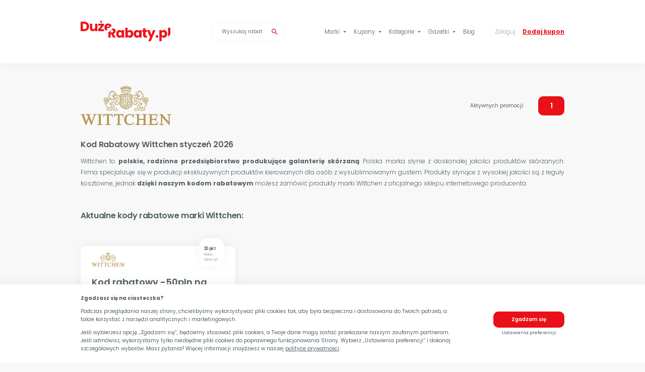

--- FILE ---
content_type: text/html; charset=UTF-8
request_url: https://duzerabaty.pl/marka/kody-rabatowe-wittchen
body_size: 19628
content:
<!DOCTYPE html>
<html lang="pl">
<head>
    
        <!-- Google Tag Manager -->
        <script>(function(w,d,s,l,i){w[l]=w[l]||[];w[l].push({'gtm.start':
        new Date().getTime(),event:'gtm.js'});var f=d.getElementsByTagName(s)[0],
        j=d.createElement(s),dl=l!='dataLayer'?'&l='+l:'';j.async=true;j.src=
        'https://www.googletagmanager.com/gtm.js?id='+i+dl;f.parentNode.insertBefore(j,f);
        })(window,document,'script','dataLayer','GTM-W68DZNQ');</script>
        <!-- End Google Tag Manager -->
    	
    <script>
        window.dataLayer = window.dataLayer || [];
        function gtag(){dataLayer.push(arguments);}

        gtag('consent', 'default', {
            'ad_storage': 'denied',
            'analytics_storage': 'denied'
        });
    </script>
    
        <!-- Global site tag (gtag.js) - Google Analytics -->
	    <script async src="https://www.googletagmanager.com/gtag/js?id=UA-39719771-5"></script>
    
    <script>
        window.dataLayer = window.dataLayer || [];
        function gtag(){dataLayer.push(arguments);}

        gtag('js', new Date());
        gtag('config', 'UA-39719771-5', { 'anonymize_ip': true });
	</script>
    
	<meta charset="UTF-8">
	<meta name="viewport" content="width=device-width, initial-scale=1, shrink-to-fit=no, maximum-scale=1.0, user-scalable=no">

	<title>Kod Rabatowy Wittchen | Promocje Styczeń 2026</title>
	<meta name="description" content="Wykorzystaj kod rabatowy i zyskaj atrakcyjne zniżki w sklepie Wittchen już teraz! Zaoszczędź do aż -60% ceny za zestawy markowych walizek oraz kurtki." />
    <meta name="verify-admitad" content="87e241c7fb" />
    <meta name="convertiser-verification" content="552ba1811a85f757ca7299b6cc677fc79d3d6abb" />
	<meta name="verification" content="19666f2b71216369e90507d04f4d5de4" />

	
    <meta property="og:url" content="https://duzerabaty.pl/marka/kody-rabatowe-wittchen" />
	<meta property="og:type" content="website" />
	<meta property="og:title" content="Kod Rabatowy Wittchen | Promocje Styczeń 2026" />
	<meta property="og:description" content="Wykorzystaj kod rabatowy i zyskaj atrakcyjne zniżki w sklepie Wittchen już teraz! Zaoszczędź do aż -60% ceny za zestawy markowych walizek oraz kurtki." />
	<meta property="og:image" content="https://duzerabaty.pl/assets/images/20200512/share.png" />
	<meta property="fb:app_id" content="340186566723422" />

	<meta name="twitter:card" content="summary_large_image" />
	<meta name="twitter:site" content="@duzerabaty" />
	<meta name="twitter:creator" content="@duzerabaty" /> 
	<meta name="twitter:title" content="Kod Rabatowy Wittchen | Promocje Styczeń 2026">
	<meta name="twitter:description" content="Wykorzystaj kod rabatowy i zyskaj atrakcyjne zniżki w sklepie Wittchen już teraz! Zaoszczędź do aż -60% ceny za zestawy markowych walizek oraz kurtki.">
	<meta name="twitter:image" content="https://duzerabaty.pl/assets/images/20200512/share.png">
    	
    <link rel="preconnect" href="https://fonts.gstatic.com">
        	<link rel="canonical" href="https://duzerabaty.pl/marka/kody-rabatowe-wittchen">	<link href="https://fonts.googleapis.com/icon?family=Material+Icons+Outlined" rel="stylesheet"><link href="https://fonts.googleapis.com/css2?family=Poppins:wght@300;400;600;700&display=swap" rel="stylesheet"><link href="/public/frontend.css?v=1706980060" rel="stylesheet">	
    <link rel="apple-touch-icon" sizes="180x180" href="/apple-touch-icon.png">
    <link rel="icon" type="image/png" sizes="32x32" href="/favicon-32x32.png">
    <link rel="icon" type="image/png" sizes="16x16" href="/favicon-16x16.png">
    <link rel="manifest" href="/site.webmanifest">
    <link rel="mask-icon" href="/safari-pinned-tab.svg" color="#ee1219">
    <meta name="msapplication-TileColor" content="#ee1219">
    <meta name="theme-color" content="#ffffff">
    		<script type="application/ld+json">
    {
        "@context": "http://schema.org",
        "@type": "BreadcrumbList",
        "itemListElement": [
    
{
    "@type": "ListItem",
    "position": 1,
    "item": {
        "@id": "https://duzerabaty.pl",
        "name": "DużeRabaty.pl"
    }
}

                        ,
                        {
                            "@type": "ListItem",
                            "position": 2,
                            "item": {
                                "@id": "https://duzerabaty.pl/marki",
                                "name": "Marki"
                            }
                        }
                        
                        ,
                        {
                            "@type": "ListItem",
                            "position": 3,
                            "item": {
                                "@id": "https://duzerabaty.pl/marka/kody-rabatowe-wittchen",
                                "name": "Wittchen"
                            }
                        }
                        
        ]
    }
    </script>		</head>
<body class="page-brand ">
	
        <!-- Google Tag Manager (noscript) -->
        <noscript><iframe src="https://www.googletagmanager.com/ns.html?id=GTM-W68DZNQ"
        height="0" width="0" style="display:none;visibility:hidden"></iframe></noscript>
        <!-- End Google Tag Manager (noscript) -->
    	    <nav class="navbar">
    <div class="container">
        <div class="navbar__container">
            <a class="logo" href="/">
    <?xml version="1.0" encoding="UTF-8" standalone="no"?>
<svg
   xmlns:dc="http://purl.org/dc/elements/1.1/"
   xmlns:cc="http://creativecommons.org/ns#"
   xmlns:rdf="http://www.w3.org/1999/02/22-rdf-syntax-ns#"
   xmlns:svg="http://www.w3.org/2000/svg"
   xmlns="http://www.w3.org/2000/svg"
   xmlns:sodipodi="http://sodipodi.sourceforge.net/DTD/sodipodi-0.dtd"
   xmlns:inkscape="http://www.inkscape.org/namespaces/inkscape"
   width="207.2948"
   height="47.022999"
   viewBox="0 0 207.29479 47.022999"
   version="1.1"
   id="svg19"
   sodipodi:docname="duzerabaty-logo.svg"
   inkscape:version="1.0.1 (c497b03c, 2020-09-10)">
  <metadata
     id="metadata25">
    <rdf:RDF>
      <cc:Work
         rdf:about="">
        <dc:format>image/svg+xml</dc:format>
        <dc:type
           rdf:resource="http://purl.org/dc/dcmitype/StillImage" />
        <dc:title></dc:title>
      </cc:Work>
    </rdf:RDF>
  </metadata>
  <defs
     id="defs23" />
  <sodipodi:namedview
     pagecolor="#ffffff"
     bordercolor="#666666"
     borderopacity="1"
     objecttolerance="10"
     gridtolerance="10"
     guidetolerance="10"
     inkscape:pageopacity="0"
     inkscape:pageshadow="2"
     inkscape:window-width="2560"
     inkscape:window-height="1387"
     id="namedview21"
     showgrid="false"
     inkscape:zoom="11.485879"
     inkscape:cx="78.185301"
     inkscape:cy="30.759418"
     inkscape:window-x="0"
     inkscape:window-y="25"
     inkscape:window-maximized="1"
     inkscape:current-layer="svg19"
     inkscape:document-rotation="0" />
  <g
     aria-label="Rabaty.pl"
     transform="translate(62.078,38.777)"
     id="Rabaty.pl"
     style="font-weight:700;font-size:31px;font-family:Poppins-Bold, Poppins;letter-spacing:-0.03em;fill:#ee1219">
    <path
       id="path115"
       d="m 76.734375,26.394531 -4.884766,4.246094 h 2.660157 c 0.971333,0 1.694587,0.237557 2.169922,0.712891 0.495999,0.475333 0.74414,1.126458 0.74414,1.953125 0,0.868 -0.248142,1.538339 -0.74414,2.013671 -0.475335,0.475334 -1.198589,0.712891 -2.169922,0.712891 h -3.28711 v -4.847656 l -5.300781,4.607422 V 48 h 5.300781 v -8.214844 h 1.271485 L 77.019531,48 h 5.984375 l -5.023437,-8.617188 c 1.591333,-0.475332 2.789703,-1.281302 3.595703,-2.417968 0.826667,-1.136667 1.240234,-2.428334 1.240234,-3.875 0,-1.281334 -0.299104,-2.439323 -0.898437,-3.472656 -0.599334,-1.054001 -1.509183,-1.881136 -2.728516,-2.480469 -0.72125,-0.360625 -1.546766,-0.598554 -2.455078,-0.742188 z"
       transform="translate(-64,-48)" />
    <path
       d="m 20.160656,-8.68 q 0,-2.666 0.992,-4.681 1.023,-2.015 2.759,-3.1 1.736,-1.085 3.875,-1.085 1.829,0 3.193,0.744 1.395,0.744 2.139,1.953 v -2.449 h 5.301 V 0 h -5.301 v -2.449 q -0.775,1.209 -2.17,1.953 -1.364,0.744 -3.193,0.744 -2.108,0 -3.844,-1.085 -1.736,-1.116 -2.759,-3.131 -0.992,-2.046 -0.992,-4.712 z m 12.958,0.031 q 0,-1.984 -1.116,-3.131 -1.085,-1.147 -2.666,-1.147 -1.581,0 -2.697,1.147 -1.085,1.116 -1.085,3.1 0,1.984 1.085,3.162 1.116,1.147 2.697,1.147 1.581,0 2.666,-1.147 1.116,-1.147 1.116,-3.131 z"
       id="path117" />
    <path
       d="m 46.655968,-14.849 q 0.744,-1.209 2.139,-1.953 1.395,-0.744 3.193,-0.744 2.139,0 3.875,1.085 1.736,1.085 2.728,3.1 1.023,2.015 1.023,4.681 0,2.666 -1.023,4.712 -0.992,2.015 -2.728,3.131 -1.736,1.085 -3.875,1.085 -1.829,0 -3.193,-0.713 -1.364,-0.744 -2.139,-1.953 V 0 h -5.301 v -22.94 h 5.301 z m 7.564,6.169 q 0,-1.984 -1.116,-3.1 -1.085,-1.147 -2.697,-1.147 -1.581,0 -2.697,1.147 -1.085,1.147 -1.085,3.131 0,1.984 1.085,3.131 1.116,1.147 2.697,1.147 1.581,0 2.697,-1.147 1.116,-1.178 1.116,-3.162 z"
       id="path119" />
    <path
       d="m 60.44128,-8.68 q 0,-2.666 0.992,-4.681 1.023,-2.015 2.759,-3.1 1.736,-1.085 3.875,-1.085 1.829,0 3.193,0.744 1.395,0.744 2.139,1.953 v -2.449 h 5.301 V 0 h -5.301 v -2.449 q -0.775,1.209 -2.17,1.953 -1.364,0.744 -3.193,0.744 -2.108,0 -3.844,-1.085 -1.736,-1.116 -2.759,-3.131 -0.992,-2.046 -0.992,-4.712 z m 12.958,0.031 q 0,-1.984 -1.116,-3.131 -1.085,-1.147 -2.666,-1.147 -1.581,0 -2.697,1.147 -1.085,1.116 -1.085,3.1 0,1.984 1.085,3.162 1.116,1.147 2.697,1.147 1.581,0 2.666,-1.147 1.116,-1.147 1.116,-3.131 z"
       id="path121" />
    <path
       d="M 91.276593,-4.495 V 0 h -2.697 q -2.883,0 -4.495,-1.395 -1.612,-1.426 -1.612,-4.619 v -6.882 h -2.108 v -4.402 h 2.108 v -4.216 h 5.301 v 4.216 h 3.472 v 4.402 h -3.472 v 6.944 q 0,0.775 0.372,1.116 0.372,0.341 1.24,0.341 z"
       id="path123" />
    <path
       d="m 110.96934,-17.298 -10.85,25.513 h -5.703998 l 3.968,-8.804 -7.037,-16.709 h 5.921 l 3.998998,10.819 3.968,-10.819 z"
       id="path125" />
    <path
       d="m 114.46653,0.248 q -1.395,0 -2.294,-0.806 -0.868,-0.837 -0.868,-2.046 0,-1.24 0.868,-2.077 0.899,-0.837 2.294,-0.837 1.364,0 2.232,0.837 0.899,0.837 0.899,2.077 0,1.209 -0.899,2.046 -0.868,0.806 -2.232,0.806 z"
       id="path127" />
    <path
       d="m 125.07628,-14.849 q 0.775,-1.209 2.139,-1.953 1.364,-0.744 3.193,-0.744 2.139,0 3.875,1.085 1.736,1.085 2.728,3.1 1.023,2.015 1.023,4.681 0,2.666 -1.023,4.712 -0.992,2.015 -2.728,3.131 -1.736,1.085 -3.875,1.085 -1.798,0 -3.193,-0.744 -1.364,-0.744 -2.139,-1.922 V 8.246 h -5.301 v -25.544 h 5.301 z m 7.564,6.169 q 0,-1.984 -1.116,-3.1 -1.085,-1.147 -2.697,-1.147 -1.581,0 -2.697,1.147 -1.085,1.147 -1.085,3.131 0,1.984 1.085,3.131 1.116,1.147 2.697,1.147 1.581,0 2.697,-1.147 1.116,-1.178 1.116,-3.162 z"
       id="path129" />
    <path
       id="path131"
       d="m 203.91602,25.060547 v 20.865234 l 5.30078,-4.609375 V 25.060547 Z"
       transform="translate(-64,-48)" />
  </g>
  <g
     aria-label="Duże"
     transform="translate(-1.922,23.777)"
     id="Duże"
     style="font-weight:700;font-size:31px;font-family:Poppins-Bold, Poppins;letter-spacing:-0.03em;fill:#ee1219">
    <path
       d="m 10.075,-21.762 q 3.441,0 6.014,1.364 2.573,1.364 3.968,3.844 1.426,2.449 1.426,5.673 0,3.193 -1.426,5.673 -1.395,2.48 -3.999,3.844 Q 13.485,0 10.075,0 H 1.922 V -21.762 Z M 9.734,-4.588 q 3.007,0 4.681,-1.643 1.674,-1.643 1.674,-4.65 0,-3.007 -1.674,-4.681 -1.674,-1.674 -4.681,-1.674 H 7.223 v 12.648 z"
       id="path157" />
    <path
       d="M 40.596437,-17.298 V 0 h -5.301 v -2.356 q -0.806,1.147 -2.201,1.86 -1.364,0.682 -3.038,0.682 -1.984,0 -3.503,-0.868 -1.519,-0.899 -2.356,-2.573 -0.837,-1.674 -0.837,-3.937 v -10.106 h 5.27 v 9.393 q 0,1.736 0.899,2.697 0.899,0.961 2.418,0.961 1.55,0 2.449,-0.961 0.899,-0.961 0.899,-2.697 v -9.393 z"
       id="path159" />
    <path
       d="m 48.434109,-4.371 h 7.502 V 0 h -13.423 v -4.216 l 7.192,-8.711 h -7.13 v -4.371 h 13.206 v 4.216 z m 0.899,-14.849 q -0.961,0 -1.612,-0.651 -0.651,-0.651 -0.651,-1.612 0,-0.961 0.651,-1.612 0.651,-0.682 1.612,-0.682 0.992,0 1.643,0.651 0.651,0.651 0.651,1.643 0,0.961 -0.682,1.612 -0.651,0.651 -1.612,0.651 z"
       id="path161" />
    <path
       id="path163"
       d="m 65.611328,15.453125 c -1.715333,0 -3.233974,0.362604 -4.55664,1.085937 -1.322667,0.723334 -2.357563,1.756277 -3.101563,3.09961 -0.723333,1.343333 -1.083984,2.91489 -1.083984,4.71289 0,1.798 0.371234,3.367605 1.115234,4.710938 0.704575,1.272149 1.678805,2.25654 2.902344,2.972656 l 3.685547,-3.205078 C 64.045531,28.704955 63.571629,28.47013 63.162109,28.101562 62.562776,27.522896 62.221339,26.69576 62.138672,25.621094 h 6.126953 l 5.447266,-4.736328 c -0.164586,-0.47747 -0.353834,-0.939033 -0.59961,-1.369141 -0.723333,-1.302 -1.737062,-2.305146 -3.039062,-3.007813 -1.302,-0.702666 -2.788891,-1.054687 -4.462891,-1.054687 z m -0.0625,4.248047 c 0.93,0 1.704219,0.269307 2.324219,0.80664 0.62,0.537334 0.931641,1.260589 0.931641,2.169922 h -6.634766 c 0.144667,-0.950666 0.515901,-1.684505 1.115234,-2.201172 0.62,-0.516666 1.375005,-0.77539 2.263672,-0.77539 z m 6.742188,10.570312 -2.025391,1.759766 c 0.767392,-0.458329 1.426941,-1.023119 1.978516,-1.697266 0.01697,-0.02018 0.03014,-0.04221 0.04687,-0.0625 z"
       transform="translate(0,-33)" />
  </g>
</svg>
</a>            <div class="search js-search">
    <button class="search__toggle">
        <span class="material-icons-outlined">search</span>
    </button>
    <div class="search__container" itemscope="" itemtype="https://schema.org/WebSite">
        <meta itemprop="url" content="https://duzerabaty.pl">
        <form action="https://duzerabaty.pl/wyszukiwarka" method="GET" class="search__form" itemprop="potentialAction" itemscope itemtype="https://schema.org/SearchAction">
            <meta itemprop="target" content="https://duzerabaty.pl/wyszukiwarka?search={search}"/>
            <input type="text" name="search" class="search__input js-search-input" placeholder="Wyszukaj rabat" autocomplete="off" itemprop="query-input">
            <button type="submit" class="search__button">
                <span class="material-icons-outlined">search</span>
            </button>
        </form>
        <div class="search__tips js-search-tips"></div>
    </div>
</div>            <div class="menu">
                <ul class="menu__list menu__list--primary">
    <li class="menu__item menu__item--submenu">
        <a class="menu__link dropdown" href="#" data-submenu="marki">Marki <span class="material-icons-outlined" data-toggle="arrow_drop_up">arrow_drop_down</span></a>
        <div class="submenu" data-submenu="marki">
            <a class="submenu__goback dropdown" href="#">
                <span class="material-icons-outlined">keyboard_backspace</span>
                <span>Wróć</span>
            </a>
            <div class="submenu__column">
                <span class="submenu__label">Top marki:</span>
                <ul class="submenu__list submenu__list--columns-large">
                    
                        <li class="submenu__item">
                            <a class="submenu__link" href="/marka/kody-rabatowe-media-expert">Media Expert</a>
                        </li>
                        
                        <li class="submenu__item">
                            <a class="submenu__link" href="/marka/kody-rabatowe-time-trend">Time Trend</a>
                        </li>
                        
                        <li class="submenu__item">
                            <a class="submenu__link" href="/marka/kody-rabatowe-eobuwie">Eobuwie</a>
                        </li>
                        
                        <li class="submenu__item">
                            <a class="submenu__link" href="/marka/kody-rabatowe-h-and-m">H&M</a>
                        </li>
                        
                        <li class="submenu__item">
                            <a class="submenu__link" href="/marka/kody-rabatowe-adidas">Adidas</a>
                        </li>
                        
                        <li class="submenu__item">
                            <a class="submenu__link" href="/marka/kody-rabatowe-zalando">Zalando</a>
                        </li>
                        
                        <li class="submenu__item">
                            <a class="submenu__link" href="/marka/kody-rabatowe-media-markt">Media Markt</a>
                        </li>
                        
                        <li class="submenu__item">
                            <a class="submenu__link" href="/marka/kody-rabatowe-mosquito">Mosquito</a>
                        </li>
                        
                        <li class="submenu__item">
                            <a class="submenu__link" href="/marka/kody-rabatowe-answear">Answear</a>
                        </li>
                        
                        <li class="submenu__item">
                            <a class="submenu__link" href="/marka/kody-rabatowe-neonet">Neonet</a>
                        </li>
                        
                        <li class="submenu__item">
                            <a class="submenu__link" href="/marka/kody-rabatowe-nike">Nike</a>
                        </li>
                        
                        <li class="submenu__item">
                            <a class="submenu__link" href="/marka/kod-rabatowy-reserved">Reserved</a>
                        </li>
                        
                        <li class="submenu__item">
                            <a class="submenu__link" href="/marka/kody-rabatowe-natura">Natura</a>
                        </li>
                        
                        <li class="submenu__item">
                            <a class="submenu__link" href="/marka/kody-rabatowe-intersport">INTERSPORT</a>
                        </li>
                        
                        <li class="submenu__item">
                            <a class="submenu__link" href="/marka/kody-rabatowe-ccc">CCC</a>
                        </li>
                        
                        <li class="submenu__item">
                            <a class="submenu__link" href="/marka/kody-rabatowe-gino-rossi">Gino Rossi</a>
                        </li>
                                        </ul>
            </div>
            <div class="submenu__column submenu__column--more">
                <a class="submenu__more" href="/marki">Zobacz wszystkie marki</a>
            </div>
        </div>
    </li>
    <li class="menu__item hide-desktop">
        <a class="menu__link" href="/kody-rabatowe">Kody rabatowe</a>
    </li>
    <li class="menu__item menu__item--submenu">
        <a class="menu__link dropdown" href="#" data-submenu="kupony">Kupony <span class="material-icons-outlined" data-toggle="arrow_drop_up">arrow_drop_down</span></a>
        <div class="submenu" data-submenu="kupony">
            <a class="submenu__goback dropdown" href="#">
                <span class="material-icons-outlined">keyboard_backspace</span>
                <span>Wróć</span>
            </a>
            <div class="submenu__column">
                <span class="submenu__label">Wybierz rodzaj kuponów:</span>
                <ul class="submenu__list submenu__list--columns">
                    <li class="submenu__item">
                        <a class="submenu__link" href="/top">Najpopularniejsze</a>
                    </li>
                    <li class="submenu__item">
                        <a class="submenu__link" href="/wygasajace">Wygasające</a>
                    </li>
                    <li class="submenu__item">
                        <a class="submenu__link" href="/rekomendowane">Rekomendowane</a>
                    </li>
                    <li class="submenu__item">
                        <a class="submenu__link" href="/kody-rabatowe">Kody rabatowe</a>
                    </li>
                </ul>
            </div>
            <div class="submenu__column submenu__column--more">
                <a class="submenu__more" href="/kupony">Zobacz wszystkie kupony</a>
            </div>
        </div>
    </li>
    <li class="menu__item menu__item--submenu">
        <a class="menu__link dropdown" href="#" data-submenu="kategorie">Kategorie <span class="material-icons-outlined" data-toggle="arrow_drop_up">arrow_drop_down</span></a>
        <div class="submenu" data-submenu="kategorie">
            <a class="submenu__goback dropdown" href="#">
                <span class="material-icons-outlined">keyboard_backspace</span>
                <span>Wróć</span>
            </a>
            <div class="submenu__column">
                <span class="submenu__label">Top kategorie:</span>
                <ul class="submenu__list submenu__list--columns">
                    
                        <li class="submenu__item">
                            <a class="submenu__link" href="/kategoria/elektronika">Elektronika</a>
                        </li>
                        
                        <li class="submenu__item">
                            <a class="submenu__link" href="/kategoria/jedzenie">Jedzenie</a>
                        </li>
                        
                        <li class="submenu__item">
                            <a class="submenu__link" href="/kategoria/zegarki-i-bizuteria">Zegarki i biżuteria</a>
                        </li>
                        
                        <li class="submenu__item">
                            <a class="submenu__link" href="/kategoria/podroze-i-hotele">Podróże i hotele</a>
                        </li>
                        
                        <li class="submenu__item">
                            <a class="submenu__link" href="/kategoria/finanse">Finanse</a>
                        </li>
                        
                        <li class="submenu__item">
                            <a class="submenu__link" href="/kategoria/dom-i-ogrod">Dom i ogród</a>
                        </li>
                        
                        <li class="submenu__item">
                            <a class="submenu__link" href="/kategoria/kosmetyki">Kosmetyki</a>
                        </li>
                        
                        <li class="submenu__item">
                            <a class="submenu__link" href="/kategoria/ksiazki">Książki</a>
                        </li>
                        
                        <li class="submenu__item">
                            <a class="submenu__link" href="/kategoria/motoryzacja">Motoryzacja</a>
                        </li>
                        
                        <li class="submenu__item">
                            <a class="submenu__link" href="/kategoria/premium">Premium</a>
                        </li>
                        
                        <li class="submenu__item">
                            <a class="submenu__link" href="/kategoria/dla-dzieci">Dla dzieci</a>
                        </li>
                        
                        <li class="submenu__item">
                            <a class="submenu__link" href="/kategoria/prezenty">Prezenty</a>
                        </li>
                        
                        <li class="submenu__item">
                            <a class="submenu__link" href="/kategoria/rozrywka">Rozrywka</a>
                        </li>
                        
                        <li class="submenu__item">
                            <a class="submenu__link" href="/kategoria/zdrowie-i-uroda">Zdrowie i uroda</a>
                        </li>
                        
                        <li class="submenu__item">
                            <a class="submenu__link" href="/kategoria/sieci-komorkowe">Sieci komórkowe</a>
                        </li>
                        
                        <li class="submenu__item">
                            <a class="submenu__link" href="/kategoria/moda">Moda</a>
                        </li>
                                        </ul>
            </div>
            <div class="submenu__column submenu__column--more">
                <a class="submenu__more" href="/kategorie">Zobacz wszystkie kategorie</a>
            </div>
        </div>
    </li>
    <li class="menu__item menu__item--submenu">
        <a class="menu__link dropdown" href="#" data-submenu="gazetki">Gazetki <span class="material-icons-outlined" data-toggle="arrow_drop_up">arrow_drop_down</span></a>
        <div class="submenu" data-submenu="gazetki">
            <a class="submenu__goback dropdown" href="#">
                <span class="material-icons-outlined">keyboard_backspace</span>
                <span>Wróć</span>
            </a>
            <div class="submenu__column">
                <span class="submenu__label">Top gazetki:</span>
                <ul class="submenu__list submenu__list--columns">
                    
                            <li class="submenu__item">
                                <a class="submenu__link" href="/gazetki/gazetka-aldi">Aldi Gazetka</a>
                            </li>
                        
                            <li class="submenu__item">
                                <a class="submenu__link" href="/gazetki/gazetka-auchan">Auchan Gazetka</a>
                            </li>
                        
                            <li class="submenu__item">
                                <a class="submenu__link" href="/gazetki/gazetka-biedronka">Biedronka Gazetka</a>
                            </li>
                        
                            <li class="submenu__item">
                                <a class="submenu__link" href="/gazetki/gazetka-carrefour">Carrefour Gazetka</a>
                            </li>
                        
                            <li class="submenu__item">
                                <a class="submenu__link" href="/gazetki/gazetka-dino">Dino Gazetka</a>
                            </li>
                        
                            <li class="submenu__item">
                                <a class="submenu__link" href="/gazetki/gazetka-hebe">Hebe Gazetka</a>
                            </li>
                        
                            <li class="submenu__item">
                                <a class="submenu__link" href="/gazetki/gazetka-jysk">Jysk Gazetka</a>
                            </li>
                        
                            <li class="submenu__item">
                                <a class="submenu__link" href="/gazetki/gazetka-kaufland">Kaufland Gazetka</a>
                            </li>
                        
                            <li class="submenu__item">
                                <a class="submenu__link" href="/gazetki/gazetka-kik">Kik Gazetka</a>
                            </li>
                        
                            <li class="submenu__item">
                                <a class="submenu__link" href="/gazetki/gazetka-lidl">Lidl Gazetka</a>
                            </li>
                        
                            <li class="submenu__item">
                                <a class="submenu__link" href="/gazetki/gazetka-netto">Netto Gazetka</a>
                            </li>
                        
                            <li class="submenu__item">
                                <a class="submenu__link" href="/gazetki/gazetka-obi">OBI Gazetka</a>
                            </li>
                        
                            <li class="submenu__item">
                                <a class="submenu__link" href="/gazetki/gazetka-pepco">Pepco Gazetka</a>
                            </li>
                        
                            <li class="submenu__item">
                                <a class="submenu__link" href="/gazetki/gazetka-rossmann">Rossmann Gazetka</a>
                            </li>
                        
                            <li class="submenu__item">
                                <a class="submenu__link" href="/gazetki/gazetka-tesco">Tesco Gazetka</a>
                            </li>
                                        </ul>
            </div>
            <div class="submenu__column submenu__column--more">
                <a class="submenu__more" href="/gazetki">Zobacz wszystkie gazetki</a>
            </div>
        </div>
    </li>
    <li class="menu__item">
        <a class="menu__link" href="/blog">Blog</a>
    </li>
</ul>                <ul class="menu__list menu__list--secondary">
            <!-- Desktop login / register -->
        <li class="menu__item menu__item--submenu hide-mobile">
            <a class="menu__link dropdown" href="#" data-submenu="logowanie">Zaloguj</a>
            <div class="submenu" data-submenu="logowanie">
                <a class="submenu__exit" href="#">&times;</a>
                <a class="submenu__goback dropdown" href="#">
                    <span class="material-icons-outlined">keyboard_backspace</span>
                    <span>Wróć</span>
                </a>
                <div class="submenu__column">
                    <span class="submenu__label">Logowanie:</span>
                    <ul class="submenu__list">
                        <li class="submenu__item">
                            <a class="submenu__link js-facebook-login" href="#"><span class="hide-mobile">Zaloguj </span>Facebookiem <span class="material-icons-outlined">open_in_new</span></a>
                        </li>
                        <li class="submenu__item">
                            <a class="submenu__link js-google-login" href="#"><span class="hide-mobile">Zaloguj </span>kontem Google <span class="material-icons-outlined">open_in_new</span></a>
                        </li>
                        <li class="submenu__item">
                            <a class="submenu__link js-email-login dropdown" href="#" data-submenu="email-login"><span class="hide-mobile">Zaloguj </span>emailem</a>
                        </li>
                    </ul>
                </div>
                <div class="submenu__column">
                    <span class="submenu__label">Rejestracja:</span>
                    <ul class="submenu__list">
                        <li class="submenu__item">
                            <a class="submenu__link js-facebook-register" href="#"><span class="hide-mobile">Zarejestruj się </span>Facebookiem <span class="material-icons-outlined">open_in_new</span></a>
                        </li>
                        <li class="submenu__item">
                            <a class="submenu__link js-google-register" href="#"><span class="hide-mobile">Zarejestruj się </span>kontem Google <span class="material-icons-outlined">open_in_new</span></a>
                        </li>
                        <li class="submenu__item hide-mobile">
                            <a class="submenu__link js-email-register dropdown" href="#" data-submenu="email-register"><span class="hide-mobile">Zarejestruj się </span>emailem</a>
                        </li>
                        <li class="submenu__item hide-desktop">
                            <a class="submenu__link js-mobile-register dropdown" href="#" data-submenu="mobile-register"><span class="hide-mobile">Zarejestruj się </span>emailem</a>
                        </li>
                    </ul>
                    <div class="submenu__additional">
                        <a class="js-email-reset dropdown" href="#" data-submenu="email-reset">Przypomnienie lub resetowanie hasła</a>
                    </div>
                </div>
            </div>
            <div class="submenu submenu--wrap" data-submenu="email-login">
                <a class="submenu__exit" href="#">&times;</a>
                <a class="submenu__goback dropdown" href="#" data-submenu="logowanie">
                    <span class="material-icons-outlined">keyboard_backspace</span>
                    <span>Wróć</span>
                </a>
                <div class="submenu__sidebar">
                    <a class="submenu__back dropdown" href="#" data-submenu="logowanie"><span class="material-icons-outlined">arrow_back</span> Cofnij do opcji logowania</a>
                    <span class="submenu__title">Zaloguj emailem:</span>
                </div>
                <div class="submenu__form">
                    <form class="block-form js-menu-login">
                        <div class="block-form__part">
                            <input class="block-form__input" name="email" type="email" placeholder="Wpisz swój email" required>
                            <input class="block-form__input" name="password" type="password" placeholder="Ustal hasło" required>
                            <button class="block-form__button" disabled>Zaloguj się <span class="material-icons-outlined">arrow_forward</span></button>
                        </div>
                        <input type="hidden" name="form" value="login">
                    </form>
                </div>
            </div>
            <div class="submenu submenu--wrap" data-submenu="email-reset">
                <a class="submenu__exit" href="#">&times;</a>
                <a class="submenu__goback dropdown" href="#" data-submenu="logowanie">
                    <span class="material-icons-outlined">keyboard_backspace</span>
                    <span>Wróć</span>
                </a>
                <div class="submenu__sidebar">
                    <a class="submenu__back dropdown" href="#" data-submenu="logowanie"><span class="material-icons-outlined">arrow_back</span> Cofnij do opcji logowania</a>
                    <span class="submenu__title">Przypomnienie hasła:</span>
                </div>
                <div class="submenu__form">
                    <form class="block-form">
                        <div class="block-form__part">
                            <input class="block-form__input" name="email" type="email" placeholder="Wpisz swój email">
                            <button class="block-form__button" disabled>Wyślij link<span class="hide-mobile"> do resetowania hasła</span> <span class="material-icons-outlined">arrow_forward</span></button>
                        </div>
                        <input type="hidden" name="form" value="remind-password">
                    </form>
                </div>
                <div class="submenu__note">Na podany powyżej adres email zostanie wysłany link do zresetowania hasła. Sprawdź swoją skrzynkę email, aby zresetować hasło. Jeśli nie możesz znaleźć emaila od nas z instrukcjami do resetowania hasła, sprawdź folder INNE lub SPAM.</div>
            </div>
            <div class="submenu submenu--wrap" data-submenu="email-register">
                <a class="submenu__exit" href="#">&times;</a>
                <a class="submenu__goback dropdown" href="#" data-submenu="logowanie">
                    <span class="material-icons-outlined">keyboard_backspace</span>
                    <span>Wróć</span>
                </a>
                <div class="submenu__sidebar">
                    <a class="submenu__back dropdown" href="#" data-submenu="logowanie"><span class="material-icons-outlined">arrow_back</span> Cofnij do opcji logowania</a>
                    <span class="submenu__title">Rejestracja emailem:</span>
                    <span class="submenu__step">Krok <span class="js-current-step">1</span>/<span class="js-all-steps">2</span></span>
                </div>
                <div class="submenu__form">
                    <form class="block-form">
                        <div class="block-form__part">
                            <input class="block-form__input" name="name" type="text" placeholder="Imię">
                            <input class="block-form__input" name="surname" type="text" placeholder="Nazwisko">
                            <input class="block-form__input" name="email" type="email" placeholder="Adres email">
                            <input class="block-form__input" name="password" type="password" placeholder="Ustal hasło">
                            <button class="block-form__button" disabled>Przejdź dalej <span class="material-icons-outlined">arrow_forward</span></button>
                        </div>
                        <div class="block-form__part">
                            <div class="block-form__title hide-mobile">Chcąc zarejestrować się, musimy poprosić Cię o zgody:</div>
                            <label class="block-form__label">
                                <input class="block-form__checkbox" name="checkbox-register-1" type="checkbox">
                                <span class="block-form__span"><a href="/regulamin-serwisu.pdf" target="_blank">Regulamin</a> Serwisu Internetowego "DużeRabaty.pl"</span>
                            </label>
                            <label class="block-form__label">
                                <input class="block-form__checkbox" name="checkbox-register-2" type="checkbox">
                                <span class="block-form__span"><a href="/polityka-prywatnosci.pdf" target="_blank">Zasady przetwarzania danych osobowych</a> w Serwisie Internetowym "DużeRabaty.pl"</span>
                            </label>
                            <div class="block-form__note">Informuję, że zapoznałem się z treścią i akceptuję powyższe dokumenty. Podanie przez Państwa wymaganych danych osobowych jest dobrowolne, lecz stanowi warunek konieczny świadczenia usług przez Administratora za pośrednictwem Serwisu Internetowego „DużeRabaty.pl”.</div>
                            <button class="block-form__button" disabled>Utwórz konto <span class="material-icons-outlined">arrow_forward</span></button>
                        </div>
                        <input type="hidden" name="form" value="zaloz-konto">
                    </form>
                </div>
            </div>
        </li>
        <!-- Mobile login -->
        <li class="submenu__item hide-desktop">
            <a class="submenu__link js-mobile-login dropdown" href="#" data-submenu="mobile-login">Zaloguj</a>
            <div class="submenu submenu--wrap" data-submenu="mobile-login">
                <a class="submenu__exit" href="#">&times;</a>
                <a class="submenu__goback dropdown" href="#">
                    <span class="material-icons-outlined">keyboard_backspace</span>
                    <span>Wróć</span>
                </a>
                <div class="submenu__sidebar">
                    <a class="submenu__back dropdown" href="#" data-submenu="logowanie"><span class="material-icons-outlined">arrow_back</span> Cofnij do opcji logowania</a>
                    <span class="submenu__title">Zaloguj emailem:</span>
                </div>
                <div class="submenu__form">
                    <form class="block-form js-menu-login">
                        <div class="block-form__part">
                            <input class="block-form__input" name="email" type="email" placeholder="Wpisz swój email" required>
                            <input class="block-form__input" name="password" type="password" placeholder="Ustal hasło" required>
                            <button class="block-form__button" disabled><span>Zaloguj się</span> <span class="material-icons-outlined">arrow_forward</span></button>
                        </div>
                        <input type="hidden" name="form" value="login">
                    </form>
                    <div class="submenu__additional">
                        Nie pamiętasz hasła? <a class="js-email-reset dropdown" href="#" data-submenu="mobile-reset">Przypomnij mi je.</a>
                    </div>
                </div>
                <div class="submenu__additional">
                    Lub zaloguj przez:
                </div>
                <div class="submenu__form">
                    <button class="block-form__button js-facebook-login"><img src="/assets/images/login-facebook.svg" alt="Facebook"> <span class="center">Facebook</span></button>
                    <button class="block-form__button js-google-login"><img src="/assets/images/login-google.svg" alt="Google"> <span class="center">Google</span></button>
                    <div class="submenu__additional">
                        Nie masz jeszcze konta? <a class="js-email-reset dropdown" href="#" data-submenu="mobile-register">Zarejestruj się.</a>
                    </div>
                </div>
            </div>
            <div class="submenu submenu--wrap" data-submenu="mobile-reset">
                <a class="submenu__exit" href="#">&times;</a>
                <a class="submenu__goback dropdown" href="#" data-submenu="mobile-login">
                    <span class="material-icons-outlined">keyboard_backspace</span>
                    <span>Wróć</span>
                </a>
                <div class="submenu__sidebar">
                    <a class="submenu__back dropdown" href="#" data-submenu="logowanie"><span class="material-icons-outlined">arrow_back</span> Cofnij do opcji logowania</a>
                    <span class="submenu__title">Przypomnienie hasła:</span>
                </div>
                <div class="submenu__form">
                    <form class="block-form">
                        <div class="block-form__part">
                            <input class="block-form__input" name="email" type="email" placeholder="Wpisz swój email">
                            <button class="block-form__button" disabled>Wyślij link<span class="hide-mobile"> do resetowania hasła</span> <span class="material-icons-outlined">arrow_forward</span></button>
                        </div>
                        <input type="hidden" name="form" value="remind-password">
                    </form>
                </div>
                <div class="submenu__note">Na podany powyżej adres email zostanie wysłany link do zresetowania hasła. Sprawdź swoją skrzynkę email, aby zresetować hasło. Jeśli nie możesz znaleźć emaila od nas z instrukcjami do resetowania hasła, sprawdź folder INNE lub SPAM.</div>
            </div>
        </li>
        <!-- Mobile register -->
        <li class="submenu__item hide-desktop">
            <a class="submenu__link js-mobile-register dropdown" href="#" data-submenu="mobile-register">Zarejestruj</a>
            <div class="submenu submenu--wrap" data-submenu="mobile-register">
                <a class="submenu__exit" href="#">&times;</a>
                <a class="submenu__goback dropdown" href="#">
                    <span class="material-icons-outlined">keyboard_backspace</span>
                    <span>Wróć</span>
                </a>
                <div class="submenu__sidebar">
                    <a class="submenu__back dropdown" href="#" data-submenu="logowanie"><span class="material-icons-outlined">arrow_back</span> Cofnij do opcji logowania</a>
                    <span class="submenu__title">Rejestracja emailem:</span>
                </div>
                <div class="submenu__form">
                    <form class="block-form">
                        <div class="block-form__part">
                            <input class="block-form__input" name="name" type="text" placeholder="Imię">
                            <input class="block-form__input" name="surname" type="text" placeholder="Nazwisko">
                            <input class="block-form__input" name="email" type="email" placeholder="Adres email">
                            <input class="block-form__input" name="password" type="password" placeholder="Ustal hasło">
                            <div class="block-form__title hide-mobile">Chcąc zarejestrować się, musimy poprosić Cię o zgody:</div>
                            <label class="block-form__label">
                                <input class="block-form__checkbox" name="checkbox-register-1" type="checkbox">
                                <span class="block-form__span"><a href="/regulamin-serwisu.pdf" target="_blank">Regulamin</a> Serwisu Internetowego "DużeRabaty.pl"</span>
                            </label>
                            <label class="block-form__label">
                                <input class="block-form__checkbox" name="checkbox-register-2" type="checkbox">
                                <span class="block-form__span"><a href="/polityka-prywatnosci.pdf" target="_blank">Zasady przetwarzania danych osobowych</a> w Serwisie Internetowym "DużeRabaty.pl"</span>
                            </label>
                            <button class="block-form__button" disabled><span>Zarejestruj się</span> <span class="material-icons-outlined">arrow_forward</span></button>
                        </div>
                        <input type="hidden" name="form" value="zaloz-konto">
                    </form>
                </div>
                <div class="submenu__additional">
                    Lub zarejestruj się przez: 
                </div>
                <div class="submenu__form">
                    <button class="block-form__button js-facebook-register"><img src="/assets/images/login-facebook.svg" alt="Facebook"> <span class="center">Facebook</span></button>
                    <button class="block-form__button js-google-register"><img src="/assets/images/login-google.svg" alt="Google"> <span class="center">Google</span></button>
                    <div class="block-form__note">Informuję, że zapoznałem się z treścią i akceptuję powyższe dokumenty. Podanie przez Państwa wymaganych danych osobowych jest dobrowolne, lecz stanowi warunek konieczny świadczenia usług przez Administratora za pośrednictwem Serwisu Internetowego „DużeRabaty.pl”.</div>
                </div>
            </div>
        </li>
        <li class="menu__item menu__item--mobile-margin">
        <a class="menu__link menu__link--special" href="/dodaj-kupon">Dodaj kupon</a> 
    </li>
</ul>            </div>
            <button class="hamburger" aria-label="menu">
    <span class="hamburger__line"></span>
    <span class="hamburger__line"></span>
    <span class="hamburger__line"></span>
</button>        </div>
    </div>
</nav>    <main class="main"><div itemscope itemtype="http://schema.org/Organization">
<meta itemprop="name" content="Wittchen" />
<meta itemprop="url" content="https://duzerabaty.pl:443/marka/kody-rabatowe-wittchen" />
<meta itemprop="description" content="Wykorzystaj kod rabatowy i zyskaj atrakcyjne zniżki w sklepie Wittchen już teraz! Zaoszczędź do aż -60% ceny za zestawy markowych walizek oraz kurtki." />
<div itemprop="aggregateRating" itemscope itemtype="http://schema.org/AggregateRating">
    <meta itemprop="bestRating" content="5" />
    <meta itemprop="ratingValue" content="4.6666666666667" />
    <meta itemprop="reviewCount" content="6" />
</div>
<header class="header">
    <div class="container">
        <div class="header__line">
            <div class="header__column">
                <img itemprop="logo" class="header__logo lazyload" data-src="/uploads/brand/kody-rabatowe-wittchen.svg" alt="Wittchen">
                            </div>
            <div class="count">
                <div class="count__desc">Aktywnych promocji:</div>
                <div class="count__value">1</div>
            </div>
        </div>
        <div class="header__content">
            <h1 class="header__title">Kod Rabatowy Wittchen styczeń 2026</h1>
            <p style="text-align: justify;">Wittchen to <strong>polskie, rodzinne przedsiębiorstwo produkujące galanterię sk&oacute;rzaną</strong>. Polska marka słynie z doskonałej jakości produkt&oacute;w sk&oacute;rzanych. Firma specjalizuje się w produkcji ekskluzywnych produkt&oacute;w kierowanych dla os&oacute;b z wysublimowanym gustem. Produkty słynące z wysokiej jakości są z reguły kosztowne, jednak <strong>dzięki naszym kodom rabatowym</strong> możesz zam&oacute;wić produkty marki Wittchen z oficjalnego sklepu internetowego producenta.</p>        </div>
    </div>
</header><section class="grid grid--coupons  " data-columns="3" data-args='{"post_type":"coupon","type":"brand","page":1,"per_page":30,"brand_id":34}' data-data='{"title":"Aktualne kody rabatowe marki Wittchen:","columns":3,"pagination":true,"ajax":true}'>
    <div class="container">
                    <div class="grid__header">
                                    <h2 class="grid__title">Aktualne kody rabatowe marki Wittchen:</h2>
                                                            </div>
                <ul class="grid__container">
                                                <li class="grid__item">
                        <div class="coupon " data-id="17468" data-brand-id="34">
    <div class="coupon__content">
        <div class="coupon__header">
            <div class="coupon__line">
                <a class="coupon__brand" href="/marka/kody-rabatowe-wittchen">
                    <img class="lazyload" data-src="/uploads/brand/kody-rabatowe-wittchen.svg" alt="Wittchen">
                </a>
                <div class="blocks">
                                        <div class="block block--value"><div class="block__value ">20 pkt</div><div class="block__text">Warto<br> zobaczyć</div></div>                </div>
            </div>
            <div class="coupon__lead">
                <p class="coupon__title">Kod rabatowy -50pln na Twoje pierwsze zakupy w Wittchen! Sprawdź jak! </p>
                            </div>
                        <div class="coupon__desc" data-desc="ttera sklepu Wittchen! Odbierz kod rabatowy -50pln na Twoje pierwsze zam&oacute;wienie. Walizki, galeneteria sk&oacute;rzana, torby męskie i damskie i wiele innych produkt&oacute;w w atrakcyjnych cenach. Już teraz zapisz się do newslettera, zr&oacute;b zam&oacute;wienie za minimum 350pln i wykorzystaj jednorazowy kod rabatowy -50pln na Twoje zam&oacute;wienie w Wittchen!&nbsp;
Sprawdź też inne kody rabatowe Wittchen i korzystaj z promocji w sklepie!&nbsp;">
                            Planujesz pierwsze zakupy w Wittchen? Koniecznie wykorzystaj kupon promocyjny i zapisz się do newsle...
                        </div>
        </div>
                <div class="coupon__footer">
                        <button class="button btn--margin-ts btn--normal js-user-coupon-popup" data-url="https://www.awin1.com/cread.php?awinmid=18579&awinaffid=523267&clickref=web1&ued=https%3A%2F%2Fwww.wittchen.com%2F%3Futm_source%3Dsalestube.pl%26utm_medium%3Dafiliacja%26utm_content%3D253367997%26utm_term%3Dogolna%26utm_campaign%3D23041110_wittchen-afilia" data-brand="34" data-id="17468" data-logged="0" data-url2="https://duzerabaty.pl/marka/kody-rabatowe-wittchen">Zarejestruj się</button>        </div>
    </div>
</div>                    </li>
                                    </ul>
    </div>
    </section><section class="slider slider--coupons  compact">
    <div class="container">
        <div class="slider__header">
            <h2 class="slider__title">Podobne kupony oraz kody rabatowe:</h2>
                    </div>
        <div class="slider__container">
            <div class="swiper-container" data-columns="3">
                <ul class="swiper-wrapper">
                    <li class="swiper-slide"><div class="coupon " data-id="5110" data-brand-id="177">
    <div class="coupon__content">
        <div class="coupon__header">
            <div class="coupon__line">
                <a class="coupon__brand" href="/marka/kody-rabatowe-zalando">
                    <img class="lazyload" data-src="/uploads/brand/kody-rabatowe-zalando.png" alt="Zalando">
                </a>
                <div class="blocks">
                                        <div class="block block--value">
            <div class="block__type">
                <span class="material-icons-outlined">local_fire_department</span>
            </div>
            <div class="block__value block__value--special">26 662 pkt</div><div class="block__text">Gorąca<br> oferta</div></div>                </div>
            </div>
            <div class="coupon__lead">
                <p class="coupon__title">Rabat na sneakersy -80%! Wybrane modele już od 55 zł w Zalando!</p>
                            </div>
                        <div class="coupon__desc" data-desc="ich marek jak: Fila, Originals, Asics, Diesel, Ecco, G-Star, Gant, Just Cavalli, K-SWISS, Diadora, Ellesse, czy Clarks!">
                            Sneakersy -80% taniej! Buty lifestylowe damskie, męskie za 1/5 swojej ceny. Oferta obejmuje buty tak...
                        </div>
        </div>
                    <div class="coupon__body">
                                                    <div class="coupon__date"><span class="material-icons-outlined">grade</span> Rekomendowany kupon rabatowy</div>
                                            </div>
                <div class="coupon__footer">
                        <button class="button btn--margin-ts btn--normal js-user-coupon-popup" data-url="https://www.awin1.com/cread.php?awinmid=12157&awinaffid=523267&clickref=Sneakersy55=%5B%5Bhttps%3A%2F%2Fwww.zalando-lounge.pl%2Fevent%5D%5D" data-brand="177" data-id="5110" data-logged="0" data-url2="https://duzerabaty.pl/marka/kody-rabatowe-zalando">Wykorzystaj promocje</button>        </div>
    </div>
</div></li><li class="swiper-slide"><div class="coupon " data-id="5158" data-brand-id="177">
    <div class="coupon__content">
        <div class="coupon__header">
            <div class="coupon__line">
                <a class="coupon__brand" href="/marka/kody-rabatowe-zalando">
                    <img class="lazyload" data-src="/uploads/brand/kody-rabatowe-zalando.png" alt="Zalando">
                </a>
                <div class="blocks">
                                        <div class="block block--value">
            <div class="block__type">
                <span class="material-icons-outlined">local_fire_department</span>
            </div>
            <div class="block__value block__value--special">14 808 pkt</div><div class="block__text">Gorąca<br> oferta</div></div>                </div>
            </div>
            <div class="coupon__lead">
                <p class="coupon__title">Zniżki -63% na bieliznę Calvin Klein w Zalando! </p>
                            </div>
                        <div class="coupon__desc" data-desc="nnych produkt&oacute;w Calvin Klein z rabatem -63% taniej!">
                            Szukasz bielizny Calvin Klein? Bokserki, slipy, stroje kąpielowe CK, koszulki do spania oraz wiele i...
                        </div>
        </div>
                    <div class="coupon__body">
                                                    <div class="coupon__date"><span class="material-icons-outlined">grade</span> Rekomendowany kupon rabatowy</div>
                                            </div>
                <div class="coupon__footer">
                        <button class="button btn--margin-ts btn--normal js-user-coupon-popup" data-url="https://www.awin1.com/cread.php?awinmid=12157&awinaffid=523267&clickref=CKweb=%5B%5Bhttps%3A%2F%2Fwww.zalando-lounge.pl%2Fevent%5D%5D" data-brand="177" data-id="5158" data-logged="0" data-url2="https://duzerabaty.pl/marka/kody-rabatowe-zalando">Wykorzystaj kupon rabatowy</button>        </div>
    </div>
</div></li><li class="swiper-slide"><div class="coupon " data-id="7615" data-brand-id="255">
    <div class="coupon__content">
        <div class="coupon__header">
            <div class="coupon__line">
                <a class="coupon__brand" href="/marka/kfc-kupony">
                    <img class="lazyload" data-src="/uploads/brand/kfc-kupony.png" alt="KFC">
                </a>
                <div class="blocks">
                                        <div class="block block--value">
            <div class="block__type">
                <span class="material-icons-outlined">local_fire_department</span>
            </div>
            <div class="block__value block__value--special">8 189 pkt</div><div class="block__text">Gorąca<br> oferta</div></div>                </div>
            </div>
            <div class="coupon__lead">
                <p class="coupon__title">Sprawdź nowe zestawy w KFC już od 16,45 zł! </p>
                            </div>
                        <div class="coupon__desc" data-desc="urczakiem? Skorzystaj z oferty na naszej stronie i zam&oacute;w swoje ulubione danie prosto pod swoje drzwi już od 15,45! Sprawdź r&oacute;wnież inne promocje restauracji KFC!">
                            Spr&oacute;buj nowych smak&oacute;w w KFC! Masz ochotę na burgera wypełnionego po brzegi soczystym k...
                        </div>
        </div>
                <div class="coupon__footer">
                        <button class="button btn--margin-ts btn--normal js-user-coupon-popup" data-url="https://tc.tradetracker.net/?c=30109&m=12&a=313163&r=Web1" data-brand="255" data-id="7615" data-logged="0" data-url2="https://duzerabaty.pl/marka/kfc-kupony">Sprawdź szczegóły</button>        </div>
    </div>
</div></li>                </ul>
                            </div>
        </div>
    </div>
</section><section class="slider slider--coupons archive compact">
    <div class="container">
        <div class="slider__header">
            <h2 class="slider__title">Archiwalne promocje marki Wittchen</h2>
                    </div>
        <div class="slider__container">
            <div class="swiper-container" data-columns="3">
                <ul class="swiper-wrapper">
                    <li class="swiper-slide"><div class="coupon " data-id="73904" data-brand-id="34">
    <div class="coupon__content">
        <div class="coupon__header">
            <div class="coupon__line">
                <a class="coupon__brand" href="/marka/kody-rabatowe-wittchen">
                    <img class="lazyload" data-src="/uploads/brand/kody-rabatowe-wittchen.svg" alt="Wittchen">
                </a>
                <div class="blocks">
                                        <div class="block block--value"><div class="block__value ">0 pkt</div><div class="block__text">Warto<br> zobaczyć</div></div>                </div>
            </div>
            <div class="coupon__lead">
                <p class="coupon__title">Rabat -15% przy zakupach za min. 229,90pln w Wittchen!</p>
                            </div>
                        <div class="coupon__desc" data-desc="">
                            Super okazje w Wittchen! Sprawdź szczegóły promocji!                        </div>
        </div>
                    <div class="coupon__body">
                                    <div class="coupon__date"><span class="material-icons-outlined">alarm</span> Okres ważności kuponu: 26.08.2025</div>
                                                            </div>
                <div class="coupon__footer">
                        <button class="button btn--margin-ts btn--normal"  data-brand="34"   >Kupon wygasł</button>        </div>
    </div>
</div></li><li class="swiper-slide"><div class="coupon " data-id="73906" data-brand-id="34">
    <div class="coupon__content">
        <div class="coupon__header">
            <div class="coupon__line">
                <a class="coupon__brand" href="/marka/kody-rabatowe-wittchen">
                    <img class="lazyload" data-src="/uploads/brand/kody-rabatowe-wittchen.svg" alt="Wittchen">
                </a>
                <div class="blocks">
                                        <div class="block block--value"><div class="block__value ">0 pkt</div><div class="block__text">Warto<br> zobaczyć</div></div>                </div>
            </div>
            <div class="coupon__lead">
                <p class="coupon__title">Rabat do -20% EXTRA na wyprzedaży!</p>
                            </div>
                        <div class="coupon__desc" data-desc="">
                            Super okazje w Wittchen! Sprawdź szczegóły promocji!                        </div>
        </div>
                    <div class="coupon__body">
                                    <div class="coupon__date"><span class="material-icons-outlined">alarm</span> Okres ważności kuponu: 26.08.2025</div>
                                                            </div>
                <div class="coupon__footer">
                        <button class="button btn--margin-ts btn--normal"  data-brand="34"   >Kupon wygasł</button>        </div>
    </div>
</div></li><li class="swiper-slide"><div class="coupon " data-id="73905" data-brand-id="34">
    <div class="coupon__content">
        <div class="coupon__header">
            <div class="coupon__line">
                <a class="coupon__brand" href="/marka/kody-rabatowe-wittchen">
                    <img class="lazyload" data-src="/uploads/brand/kody-rabatowe-wittchen.svg" alt="Wittchen">
                </a>
                <div class="blocks">
                                        <div class="block block--value"><div class="block__value ">0 pkt</div><div class="block__text">Warto<br> zobaczyć</div></div>                </div>
            </div>
            <div class="coupon__lead">
                <p class="coupon__title">Rabat -20% przy zakupach za min. 259,90pln w Wittchen!</p>
                            </div>
                        <div class="coupon__desc" data-desc="">
                            Super okazje w Wittchen! Sprawdź szczegóły promocji!                        </div>
        </div>
                    <div class="coupon__body">
                                    <div class="coupon__date"><span class="material-icons-outlined">alarm</span> Okres ważności kuponu: 26.08.2025</div>
                                                            </div>
                <div class="coupon__footer">
                        <button class="button btn--margin-ts btn--normal"  data-brand="34"   >Kupon wygasł</button>        </div>
    </div>
</div></li>                </ul>
                            </div>
        </div>
    </div>
</section><section class="table-of-contents">
    <div class="container">
        <div class="table-of-contents__container">
            <h2 class="table-of-contents__title">Spis treści</h2>
            <div class="table-of-contents__content">
                <ul class="table-of-contents__list">
                                            <li>
                            <a href="#30551">Kod rabatowe do sklepu Wittchen</a>
                        </li>
                                            <li>
                            <a href="#lerc2">Jak skorzystać z kod&oacute;w rabatowych w sklepie Wittchen?</a>
                        </li>
                                            <li>
                            <a href="#r82ih">Zakupy w Wittchen</a>
                        </li>
                                            <li>
                            <a href="#1invh">Sklep Wittchen offeruje najwyższej jakości:</a>
                        </li>
                                            <li>
                            <a href="#k1o95">Torebki i walizki Wittchen - kupuj z rabatem</a>
                        </li>
                                            <li>
                            <a href="#mmrnk">Portfele, paski Wittchen z dużymi rabatami</a>
                        </li>
                                            <li>
                            <a href="#f4u6d">Formy płatności i dostawy dostępne w sklepach Wittchen</a>
                        </li>
                                            <li>
                            <a href="#grid-title">kody rabatowe wittchen - najczęściej zadawane pytania</a>
                        </li>
                                    </ul>
            </div>
        </div>
    </div>
</section><section class="grid grid--coupons" data-columns="3">
    <div class="container">
        <ul class="grid__container">
                        <li class="grid__item">
                <div class="table-of-contents__container">
                    <h2 class="table-of-contents__title">Kontakt do Wittchen</h2>
                    <div class="table-of-contents__content">
                        <ul>
<li class="list__item list__item--address">Palmiry, ul. Gdańska 60, 05-152 Czosn&oacute;w</li>
<li class="list__item list__item--phone"><i class="icon-phone1"></i>22 266 88 00</li>
<li class="list__item list__item--email"><i class="icon-at"></i>esklep@wittchen.com</li>
</ul>
<p>&nbsp;</p>
<p>&nbsp;&nbsp;</p>
<p>&nbsp;</p>
<p>&nbsp;</p>                    </div>
                </div>
            </li>
                        <li class="grid__item">
                <div class="table-of-contents__container">
                    <h2 class="table-of-contents__title">Metody płatności Wittchen</h2>
                    <div class="table-of-contents__content">
                        <ul>
<li>karta kredytowa</li>
<li>szybkie przelewy online</li>
<li>BLIK</li>
<li>przy odbiorze</li>
</ul>
<p>&nbsp;</p>
<p>&nbsp;&nbsp;</p>
<p>&nbsp;</p>
<p></p>                    </div>
                </div>
            </li>
                        <li class="grid__item">
                <div class="table-of-contents__container">
                    <h2 class="table-of-contents__title">Metody dostawy w Wittchen</h2>
                    <div class="table-of-contents__content">
                        <ul>
<li>dostawa kurierem DPD lub DHL</li>
<li>Paczkomaty InPost</li>
<li>darmowy odbi&oacute;r osobisty w salonach firmy</li>
<li>możliwa wysyłka zagraniczna</li>
<li>darmowa dostawa powyżej 200 zł</li>
<li>30 dni na zwrot</li>
</ul>                    </div>
                </div>
            </li>
                    </ul>
    </div>
</section><section class="info-box">
    <div class="container">
        <div class="info-box__container">
        <img class="info-box__logo lazyload" data-src="/uploads/brand/kody-rabatowe-wittchen.svg" alt="kody rabatowe wittchen">
            <p><span style="font-weight: 400;">Jeśli szukasz więcej okazji na zakup obuwia w dobrej cenie sprawdź:</span></p>
<p dir="ltr" style="text-align: justify;"><a href="../marka/kody-rabatowe-zalando-lounge"><span style="font-weight: 400;">kody rabatowe Zalando Lounge</span></a><span style="font-weight: 400;">, </span><a href="../marka/kody-rabatowe-zalando"><span style="font-weight: 400;">kody rabatowe Zalando</span></a><span style="font-weight: 400;">, </span><a href="../marka/kody-rabatowe-eobuwie"><span style="font-weight: 400;">kody rabatowe Eobuwie</span></a><span style="font-weight: 400;">, </span><a href="../marka/kod-rabatowy-sizeer"><span style="font-weight: 400;">kody rabatowe Sizeer</span></a><span style="font-weight: 400;">, </span><a href="../marka/kody-rabatowe-royal-fashion"><span style="font-weight: 400;">kody rabatowe Royal Fashion</span></a><span style="font-weight: 400;">, </span><a href="../marka/kody-rabatowe-ccc"><span style="font-weight: 400;">kody rabatowe CCC</span></a><span style="font-weight: 400;">, </span><a href="../marka/kody-rabatowe-eastend"><span style="font-weight: 400;">kody rabatowe Eastend</span></a><span style="font-weight: 400;">, </span><a href="../marka/kod-rabatowy-50-style"><span style="font-weight: 400;">kody rabatowe 50 style</span></a><span style="font-weight: 400;">, </span><a href="../marka/kody-rabatowe-deichmann"><span style="font-weight: 400;">kody rabatowe Deichmann</span></a><span style="font-weight: 400;">, </span><a href="../marka/kody-rabatowe-new-balance"><span style="font-weight: 400;">kody rabatowe New Balance</span></a><span style="font-weight: 400;">, </span><a href="../marka/kody-rabatowe-born2be"><span style="font-weight: 400;">kody rabatowe Born2be</span></a><span style="font-weight: 400;">, </span><a href="../marka/kod-rabatowy-venezia"><span style="font-weight: 400;">kody rabatowe Venezia</span></a><span style="font-weight: 400;">, </span><a href="../marka/kod-rabatowy-distance"><span style="font-weight: 400;">kody rabatowe Distance</span></a><span style="font-weight: 400;">, </span><a href="../marka/kod-rabatowy-kazar"><span style="font-weight: 400;">kody rabatowe Kazar</span></a><span style="font-weight: 400;">, </span><a href="../marka/kod-rabatowy-rylko"><span style="font-weight: 400;">kody rabatowe Ryłko</span></a><span style="font-weight: 400;">, </span><a href="../marka/kody-rabatowe-wittchen"><span style="font-weight: 400;">kody rabatowe Wittchen</span></a><span style="font-weight: 400;">, </span><a href="../marka/kody-rabatowe-worldbox"><span style="font-weight: 400;">kody rabatowe Worldbox</span></a><span style="font-weight: 400;">, </span><a href="../marka/kod-rabatowy-deezee"><span style="font-weight: 400;">kody rabatowe DeeZee</span></a></p>
<p style="text-align: justify;">Jeżeli pobierzesz nasz specjalny kod rabatowy Wittchen, uzyskasz dostęp do promocyjnych ofert i nowych, niższych cen. Jeżeli więc szukasz topowej galanterii, a przy okazji doceniasz polską jakość zachęcamy do zakup&oacute;w, kt&oacute;re z naszymi kuponami na pewno będą jeszcze przyjemniejsze. Pamiętaj, że atrakcyjne promocje i wyprzedaże mają do siebie to, że szybko się kończą. Aby uprzedzić innych, warto być z nami bieżąco. A jak tego dokonać? Ściagnij dedykowany dla sklepu Wittchen kod rabatowy!</p>
<h2 dir="ltr" style="text-align: justify;" id="30551">Kod rabatowe do sklepu Wittchen</h2>
<p dir="ltr" style="text-align: justify;">Firma Wittchen słynie z szerokiej oferty produkt&oacute;w, wśr&oacute;d kt&oacute;rych można znaleźć przede wszystkim <strong>wyjątkowe kolekcje torebek</strong>, modną odzież, piękne perfumy, sk&oacute;rzane buty, wysokiej jakości bagaże podr&oacute;żne, a także wiele innych dodatk&oacute;w takich jak krawaty, apaszki, paski, czapki czy też rękawiczki. Od pewnego czasu firma zdecydowała się o poszerzenie swojego asortymentu o kolekcje, kt&oacute;re wpadają r&oacute;wnież w gusta młodych os&oacute;b, gdyż charakteryzują się oryginalnym wyglądem i nowoczesną stylistyką. W ten spos&oacute;b powstała seria Young, kt&oacute;ra łączy r&oacute;żnorodne style, wzory, materiały, a także ciekawą kolorystykę. Jeśli zatem szukasz wysokiej jakości wyrob&oacute;w sk&oacute;rzanych i nie tylko, już dziś skorzystaj z oferty tej firmy. Jednak pamiętaj, że <strong>wykorzystując dostępne na naszej stronie kody rabatowe do sklepu Wittchen, możesz zwiększyć swoją radość z zakup&oacute;w</strong> i znacznie zaoszczędzić na każdym, zam&oacute;wionym produkcie.</p>
<h2 dir="ltr" style="text-align: justify;" id="lerc2">Jak skorzystać z kod&oacute;w rabatowych w sklepie Wittchen?</h2>
<p dir="ltr" style="text-align: justify;">Od zawsze wiemy, że zakupy internetowe są znacznie szybsze i łatwiejsze niż te dokonywane w sklepach stacjonarnych. Doskonale zdajemy sobie z tego sprawę, dlatego stworzyliśmy platformę, kt&oacute;ra na bieżąco informuje o aktualnie obowiązujących zniżkach i promocjach. <strong>Działający w sklepie Wittchen kod rabatowy, jest bardzo prosty w użyciu</strong>.&nbsp;Jaki jest cel naszych działań? Ot&oacute;ż dokładamy wszelkich starań, by wygodne zakupy online stały się jeszcze przyjemniejsze i atrakcyjniejsze pod względem cenowym. Oferujemy kody rabatowe do sklepu Wittchen, kt&oacute;re uprawniają do skorzystania z najlepszych zniżek i promocji podczas dokonywania zakup&oacute;w za pośrednictwem strony internetowej sklepu Wittchen.</p>
<p dir="ltr" style="text-align: justify;">Na naszej platformie znajdziesz zar&oacute;wno rabaty kwotowe, jak i og&oacute;lne promocje dotyczące nie tylko poszczeg&oacute;lnych produkt&oacute;w czy kategorii, ale także zniżki związane z dostawą. Zaufało nam już wielu klient&oacute;w, dlatego zachęcamy już dziś do dołączenia do zadowolonego grona os&oacute;b, kt&oacute;re nie tylko lubią robić zakupy, ale r&oacute;wnież uwielbiają oszczędzać. Zasady działania i korzystania z promocji w sklepach Wittchen są bardzo proste. Na naszej stronie często pojawiają się <strong>zniżki w sklepach Wittchen</strong> - wystarczy wybrać interesującą z nich klikając czerwony przycisk &ldquo;kup teraz&rdquo;, po czym zostaniemy przeniesieni na stronę sklepu, na kt&oacute;rej możemy ją wykorzystać. Doskonale zdajemy sobie sprawę, że wyroby sk&oacute;rzane nie należą do tanich produkt&oacute;w, dlatego staramy się spełnić wszelkie oczekiwania i przedstawiać atrakcyjne kupony rabatowe do sklepu Wittchen, kt&oacute;re warto wykorzystać podczas zakupu nowej galanterii i produkt&oacute;w wykonanych z wysokiej jakości naturalnej sk&oacute;ry.</p>
<h2 dir="ltr" style="text-align: justify;" id="r82ih">Zakupy w Wittchen</h2>
<p dir="ltr" style="text-align: justify;">W asortymencie sklep&oacute;w Wittchen spotkamy się z pewnością z najwyższą jakością galanterii sk&oacute;rzanej, a także starannym wykonaniem. Najlepszej klasy sk&oacute;ry, precyzyjne wykonanie szw&oacute;w, a także elegancki wygląd - <strong>produkty marki Wittchen łączą w sobie w sobie te wszystkie atuty</strong>. Warto wiedzieć, że sklepy tej marki odwiedzają r&oacute;wnież osoby pragnące zrobić bliskiej osobie wyjątkowy prezent, w postaci portfela sk&oacute;rzanego czy też eleganckiej torebki. Jednak niezależnie od tego, czy szukasz luksusowego upominku czy też planujesz zakup galanterii dla siebie - zawsze warto skorzystać z dostępnych na naszej stronie zniżek i promocji, kt&oacute;re przekazujemy w formie <strong>kupon&oacute;w rabatowych do sklepu Wittchen</strong>.</p>
<h3 dir="ltr" style="text-align: justify;" id="1invh">Sklep Wittchen offeruje najwyższej jakości:</h3>
<ul style="text-align: justify;">
<li>torebki damskie</li>
<li>torby męskie</li>
<li>galanterię</li>
<li>odzież damską i męską</li>
<li>obuwie damskie i męskie</li>
<li>dodatki (paski, rękawiczki, szale i apaszki, perfumy, parasole, czapki i akcesoria zimowe, breloki, produkty do pielęgnacji wyrob&oacute;w sk&oacute;rzanych, kwarty muchy, poszetki)</li>
<li>portfele i etui</li>
<li>bagaż (walizki, torby podr&oacute;żne, plecaki)</li>
</ul>
<p style="text-align: justify;"></p>
<h3 style="text-align: justify;" id="k1o95">Torebki i walizki Wittchen - kupuj z rabatem</h3>
<p style="text-align: justify;">Co może być większą przyjemnością od zakup&oacute;w? Zakupy galanterii sk&oacute;rzanej z rabatem. Wittchen kod rabatowy? Bardzo proszę. W naszym serwisie znajdziesz oferty ekskluzywnych produkt&oacute;w, dla kt&oacute;rych przygotowaliśmy najatrakcyjniejsze obniżki. Marka Wittchen oferuje ekskluzywną galanterię sk&oacute;rzaną, jednak zauważ, że ceny produkt&oacute;w nie muszą być zaporowe. Kod rabatowy Wittchen pozwala kupować szybko, atrakcyjnie cenowo i wygodnie - sprzed własnego monitora. Wyjątkowej jakości torebki ze sk&oacute;ry naturalnej, wykonane z dbałością o precyzję w każdym detalu wyr&oacute;żniają się zniewalającym efektem, widocznym od razu. Wyprzedaże oraz kody rabatowe Wittchen - staramy się, aby Twoje zakupy były na prawdę udane. Wybieraj spośr&oacute;d dziesiątek produkt&oacute;w, dostępnych w ramach popularnych kolekcji, w atrakcyjnych cenach. Dzięki korzystaniu z naszego serwisu, wykorzystasz dostępne promocje i wydasz mniej.</p>
<h3 style="text-align: justify;" id="mmrnk">Portfele, paski Wittchen z dużymi rabatami</h3>
<p style="text-align: justify;">Kody rabatowe Wittchen, dostępne w naszym serwisie, obejmują r&oacute;wnież ofertę portfeli sk&oacute;rzanych oraz pask&oacute;w. Ekskluzywna, polska marka Wittchen to klasa sama w sobie. Sięgnij po kody rabatowe Wittchen, aby skorzystać z wyjątkowo atrakcyjnej oferty. Zachwycające ponadczasową elegancją produkty marki Wittchen to starannie zaprojektowane i wykonane przedmioty, kt&oacute;re z czasem zyskują wyjątkowy efekt. Naturalna sk&oacute;ra oraz precyzyjny proces produkcji stanowią gwarancję najwyższej jakości, natomiast kody rabatowe Wittchen, dostępne przez naszą stronę internetową, pozwalają cieszyć się luksusem bez konieczności ponoszenia dużych wydatk&oacute;w. Okazja na markowe produkty, kt&oacute;rych zniżki kuszą i zachęcają to najlepszy spos&oacute;b na zakup wysokojakościowych produkt&oacute;w. Kupuj ekskluzywne przedmioty w atrakcyjnych cenach. Wittchen kody rabatowe? Nie musisz codziennie śledzić naszej strony, wystarczy zam&oacute;wić newsletter. Nie ominie Cię okazja, wyprzedaż i atrakcyjny rabat. Pozw&oacute;l sobie na otaczanie się ekskluzywną, polską galanterią sk&oacute;rzaną. Kody rabatowe Wittchen czekają.&nbsp;</p>
<h3 dir="ltr" style="text-align: justify;" id="f4u6d">Formy płatności i dostawy dostępne w sklepach Wittchen</h3>
<p dir="ltr" style="text-align: justify;">Czas realizacji każdego zam&oacute;wienia online, złożonego w sklepie Wittchen wynosi od 24 godzin do 7 dni roboczych i jest uzależniony od dostępności towaru w magazynie, adresu doręczenia, a także wybranej formy dostawy. <strong>Wszystkie informacje znajdują się na karcie wybranego produktu</strong>, kt&oacute;ra widoczna jest podczas składania zam&oacute;wienia, a także w wysyłanych do nas powiadomieniach mailowych. Przesyłki realizowane są na cztery sposoby - za pośrednictwem firmy kurierskiej UPS lub DPD, InPostu obsługującego Paczkomaty, a także Poczty Polskiej. Przy wyborze ostatniej z opcji zam&oacute;wienie zostanie dostarczone przez kuriera Pocztex Express 24.</p>
<p dir="ltr" style="text-align: justify;">Za złożone zam&oacute;wienie w sklepie internetowym Wittchen można dokonać płatności na cztery sposoby. Jednym z nich jest wybranie opcji za pobraniem, a drugim sposobem jest wykonanie przelewu na wskazany na stronie internetowej, numer konta bankowego. Jednak do najpopularniejszych form płatności należą karty płatnicze, a także przelewy online za pośrednictwem bezpiecznej i szybkiej platformy Przelewy24.pl.</p>        </div>
    </div>
</section><section class="grid grid--accordion">
    <div class="container">
        <div class="grid__header">
            <h2 id="grid-title" class="grid__title">kody rabatowe wittchen - najczęściej zadawane pytania:</h2>
                    </div>
        <ul class="grid__container" itemscope="" itemtype="https://schema.org/FAQPage">
                            <li class="grid__item">
                                            <div class="accordion" itemscope="itemscope" itemtype="http://schema.org/Question" itemprop="mainEntity">
    <div class="accordion__content">
        <h3 class="accordion__title" itemprop="name">Jakie kody rabatowe do Wittchen znaleźć można na stronie?</h3>
        <div itemscope="itemscope" itemtype="http://schema.org/Answer" itemprop="acceptedAnswer">
            <div class="accordion__desc" itemprop="text">
                Poniżej przedstawiamy przykładowe kody rabatowe do Wittchen:<ul><li>- <a href="#kupon-17468">Kod rabatowy -50pln na Twoje pierwsze zakupy w Wittchen! Sprawdź jak! </a></li></ul>            </div>
        </div>
    </div>
</div>                                    </li>
                            <li class="grid__item">
                                            <div class="accordion" itemscope="itemscope" itemtype="http://schema.org/Question" itemprop="mainEntity">
    <div class="accordion__content">
        <h3 class="accordion__title" itemprop="name">Czy kupony rabatowe Wittchen są darmowe?</h3>
        <div itemscope="itemscope" itemtype="http://schema.org/Answer" itemprop="acceptedAnswer">
            <div class="accordion__desc" itemprop="text">
                Wszystkie kupony Wittchen są darmowe, żaden z 1 kupon nie wymaga rejestracji na stronie.            </div>
        </div>
    </div>
</div>                                    </li>
                            <li class="grid__item">
                                            <div class="accordion" itemscope="itemscope" itemtype="http://schema.org/Question" itemprop="mainEntity">
    <div class="accordion__content">
        <h3 class="accordion__title" itemprop="name">Ile promocji do Wittchen znajdę na Państwa stronie?</h3>
        <div itemscope="itemscope" itemtype="http://schema.org/Answer" itemprop="acceptedAnswer">
            <div class="accordion__desc" itemprop="text">
                Obecnie na stronie mamy 1 aktaulna promocja.            </div>
        </div>
    </div>
</div>                                    </li>
                            <li class="grid__item">
                                            <div class="accordion" itemscope="itemscope" itemtype="http://schema.org/Question" itemprop="mainEntity">
    <div class="accordion__content">
        <h3 class="accordion__title" itemprop="name">Ile można zaoszczędzić na aktualnych kuponach Wittchen?</h3>
        <div itemscope="itemscope" itemtype="http://schema.org/Answer" itemprop="acceptedAnswer">
            <div class="accordion__desc" itemprop="text">
                Aby dowiedzieć się szczegółów na temat promocji Wittchen odwiedź serwis duzerabaty.pl            </div>
        </div>
    </div>
</div>                                    </li>
                    </ul>
    </div>
</section><section class="tag-cloud">
    <div class="container">
        <div class="tag-cloud__header">
            <div class="grid__title">Chmura tagów:</div>
                    </div>
        <ul class="tags">
                            <li class="tags__item" data-id="133" data-count="118">
                    <a class="tags__link" href="/tag/akcesoria-damskie">Akcesoria damskie</a>
                </li>
                            <li class="tags__item" data-id="41" data-count="97">
                    <a class="tags__link" href="/tag/akcesoria-meskie">Akcesoria męskie</a>
                </li>
                            <li class="tags__item" data-id="23" data-count="96">
                    <a class="tags__link" href="/tag/torebki-damskie">Torebki damskie</a>
                </li>
                            <li class="tags__item" data-id="205" data-count="93">
                    <a class="tags__link" href="/tag/moda">moda</a>
                </li>
                            <li class="tags__item" data-id="158" data-count="80">
                    <a class="tags__link" href="/tag/bagaz">Bagaż</a>
                </li>
                            <li class="tags__item" data-id="282" data-count="48">
                    <a class="tags__link" href="/tag/podroze">Podróże </a>
                </li>
                            <li class="tags__item" data-id="163" data-count="46">
                    <a class="tags__link" href="/tag/galanteria">Galanteria</a>
                </li>
                            <li class="tags__item" data-id="384" data-count="38">
                    <a class="tags__link" href="/tag/moda-damska">moda damska</a>
                </li>
                            <li class="tags__item" data-id="57" data-count="35">
                    <a class="tags__link" href="/tag/obuwie-damskie">Obuwie damskie</a>
                </li>
                            <li class="tags__item" data-id="299" data-count="33">
                    <a class="tags__link" href="/tag/moda-meska">Moda męska</a>
                </li>
                            <li class="tags__item" data-id="58" data-count="28">
                    <a class="tags__link" href="/tag/obuwie-meskie">Obuwie męskie</a>
                </li>
                            <li class="tags__item" data-id="6" data-count="24">
                    <a class="tags__link" href="/tag/odziez-damska">Odzież damska</a>
                </li>
                            <li class="tags__item" data-id="249" data-count="24">
                    <a class="tags__link" href="/tag/portfele">Portfele</a>
                </li>
                            <li class="tags__item" data-id="250" data-count="20">
                    <a class="tags__link" href="/tag/torby">torby</a>
                </li>
                            <li class="tags__item" data-id="78" data-count="15">
                    <a class="tags__link" href="/tag/torby-meskie">Torby męskie</a>
                </li>
                    </ul>
    </div>
</section></div>   </main>
      <style>
    .form__action {
        color: #0046a0;
        font-size: 0.85rem;
        line-height: 0.85rem;
        margin-right: 5px;
        display: inline-block;
        transform: translateY(-1px);
    }

    .form__consent {
        font-size: 0.6rem;
        line-height: 1rem;
        font-weight: 300;
        margin-top: 0.5rem;
        padding: 0 1.875rem;
    }

    .small {
        font-size: 10px;
        line-height: 16px;
        display: block;
        margin-top: 10px;
    }
</style>
<section class="newsletter ">
    <div class="container">
        <div class="newsletter__container">
            <div class="newsletter__content">
                <p class="newsletter__title">Newsletter</p>
                <div class="newsletter__desc">Pierwszy otrzymuj informacje o promocjach i nowościach!</div>
            </div>
            <div class="newsletter__form">
                <form class="form">
                    <input type="hidden" name="form" value="newsletter">
                    <input type="hidden" name="list" value="8289f810bd">
                    <label class="form__group">
                        <input class="form__input" type="email" name="email" placeholder="Twój email" pattern="[A-Za-z0-9._%+-]+@[a-z0-9.-]+\.[a-z]{2,3}" title="Adres email" required>
                        <button class="form__submit">
                            <span class="form__action">Zapisz</span>
                            <img class="form__icon" src="/assets/images/submit.svg" alt="Wyślij">
                        </button>
                    </label>
                    <div class="form__consent">
                        <span>Klikając „zapisz” wyrażam chęć zapisu do newslettera, w celu otrzymywania informacji marketingowych o promocjach, kodach rabatowych i najnowszych okazjach. Wiem, że zgodę w każdej chwili mogę odwołać.</span>
                        <span class="small">Administratorem Twoich danych osobowych jest JR Media sp. z o.o. z siedzibą przy ul. Gwiaździstej 10/10 we Wrocławiu (53-413), numer KRS: 0000887775, NIP: 8992850265, REGON: 38126083000000.</span>
                    </div>
                </form>
            </div>
        </div>
    </div>
</section>   <footer class="footer">
    <div class="container">
        <div class="footer__container">
            <div class="footer__column">
                <p class="footer__title">Rabaty i kody rabatowe</p>
                <ul class="footer__list">
                    <li class="footer__item">
                        <a class="footer__link" href="/rekomendowane">Rekomendowane</a>
                    </li>
                    <li class="footer__item">
                        <a class="footer__link" href="/wygasajace">Wygasające</a>
                    </li>
                    <li class="footer__item">
                        <a class="footer__link" href="/top">Najczęściej wybierane</a>
                    </li>
                    <li class="footer__item">
                        <a class="footer__link" href="/kody-rabatowe">Kody rabatowe</a>
                    </li>
                    <li class="footer__item">
                        <a class="footer__link" href="/kupony">Wszystkie</a>
                    </li>
                </ul>
            </div>
            <div class="footer__column footer__column--wide">
                <p class="footer__title">Najpopularniejsze marki</p>
                <ul class="footer__list">
                                        <li class="footer__item">
                        <a class="footer__link" href="/marka/kody-rabatowe-media-expert">Media Expert</a>
                    </li>
                                        <li class="footer__item">
                        <a class="footer__link" href="/marka/kody-rabatowe-time-trend">Time Trend</a>
                    </li>
                                        <li class="footer__item">
                        <a class="footer__link" href="/marka/kody-rabatowe-eobuwie">Eobuwie</a>
                    </li>
                                        <li class="footer__item">
                        <a class="footer__link" href="/marka/kody-rabatowe-h-and-m">H&M</a>
                    </li>
                                        <li class="footer__item">
                        <a class="footer__link" href="/marka/kody-rabatowe-adidas">Adidas</a>
                    </li>
                                        <li class="footer__item">
                        <a class="footer__link" href="/marka/kody-rabatowe-zalando">Zalando</a>
                    </li>
                                        <li class="footer__item">
                        <a class="footer__link" href="/marka/kody-rabatowe-media-markt">Media Markt</a>
                    </li>
                                        <li class="footer__item">
                        <a class="footer__link" href="/marka/kody-rabatowe-mosquito">Mosquito</a>
                    </li>
                                        <li class="footer__item">
                        <a class="footer__link" href="/marka/kody-rabatowe-answear">Answear</a>
                    </li>
                                        <li class="footer__item">
                        <a class="footer__link" href="/marka/kody-rabatowe-neonet">Neonet</a>
                    </li>
                                        <li class="footer__item">
                        <a class="footer__link" href="/marka/kody-rabatowe-nike">Nike</a>
                    </li>
                                        <li class="footer__item">
                        <a class="footer__link" href="/marka/kod-rabatowy-reserved">Reserved</a>
                    </li>
                                        <li class="footer__item">
                        <a class="footer__link" href="/marka/kody-rabatowe-natura">Natura</a>
                    </li>
                                        <li class="footer__item">
                        <a class="footer__link" href="/marka/kody-rabatowe-intersport">INTERSPORT</a>
                    </li>
                                        <li class="footer__item">
                        <a class="footer__link" href="/marka/kody-rabatowe-ccc">CCC</a>
                    </li>
                                        <li class="footer__item">
                        <a class="footer__link" href="/marka/kody-rabatowe-gino-rossi">Gino Rossi</a>
                    </li>
                                    </ul>
            </div>
            <div class="footer__column">
                <p class="footer__title">Polityka sklepu</p>
                <ul class="footer__list">
                    <li class="footer__item">
                        <a class="footer__link" href="/regulamin-serwisu.pdf" target="_blank">Regulamin serwisu</a>
                    </li>
                    <li class="footer__item">
                        <a class="footer__link" href="/polityka-prywatnosci.pdf" target="_blank">Przetwarzanie danych</a>
                    </li>
                    <li class="footer__item">
                        <a class="footer__link" href="/kariera">Kariera</a>
                    </li>
                </ul>
            </div>
            <!--
            <div class="footer__column">
                <p class="footer__title">Kontakt</p>
                <div class="footer__desc">
                    <p><a href="mailto:kontakt@duzerabaty.pl">kontakt@duzerabaty.pl</a></p>
                </div>
            </div>
            -->
            <ul class="socials">
                <li class="socials__item">
                    <a class="socials__link" href="https://facebook.com/duzerabaty" target="_blank" rel="nofollow noreferrer">
                        <img class="socials__icon lazyload" data-src="/assets/images/facebook.svg" alt="Facebook">
                    </a>
                </li>
                <li class="socials__item">
                    <a class="socials__link" href="https://instagram.com/duzerabaty" target="_blank" rel="nofollow noreferrer">
                        <img class="socials__icon lazyload" data-src="/assets/images/instagram.svg" alt="Instagram">
                    </a>
                </li>
                <li class="socials__item">
                    <a class="socials__link" href="https://pl.pinterest.com/DuzeRabaty/" target="_blank" rel="nofollow noreferrer">
                        <img class="socials__icon lazyload" data-src="/assets/images/pinterest.svg" alt="Pinterest">
                    </a>
                </li>
            </ul>
        </div>
        <div class="footer__copyright">
            <span>&copy; Copyright Dużerabaty 2026</span>
            <span><a href="mailto:kontakt@duzerabaty.pl" target="_blank">kontakt@duzerabaty.pl</a></span>
        </div>
    </div>
</footer>   <div class="cookie-bar js-cookies">
    <div class="container">
        <div class="cookie-bar__container">
            <div class="cookie-bar__content">
                <p><strong>Zgadzasz się na ciasteczka?</strong></p>
                <p>Podczas przeglądania naszej strony, chcielibyśmy wykorzystywać pliki cookies tak, aby była bezpieczna i dostosowana do Twoich potrzeb, a także korzystać z narzędzi analitycznych i marketingowych.</p>
                <p>Jeśli wybierzesz opcję „Zgadzam się”, będziemy stosować pliki cookies, a Twoje dane mogą zostać przekazane naszym zaufanym partnerom. Jeśli odmówisz, wykorzystamy tylko niezbędne pliki cookies do poprawnego funkcjonowania Strony. Wybierz „Ustawienia preferencji” i dokonaj szczegółowych wyborów. Masz pytania? Więcej informacji znajdziesz w naszej <a href="/polityka-prywatnosci.pdf" target="_blank" rel="nofollow">polityce prywatności</a>.</p>
            </div>
            <div class="cookie-bar__options">
                <button class="button js-accept-all-cookies">Zgadzam się</button>
                <button class="link js-settings-cookies">Ustawienia preferencji</button>
            </div>
        </div>
    </div>
</div>
<div class="cookie-bar js-cookies-details">
    <div class="container">
        <div class="cookie-bar__settings">
            <div class="cookie-bar__content">
                <p>Zapoznaj się z informacją, jakie pliki cookies stosujemy na naszej stronie. Wybierz odpowiadają Ci ustawienia. Zawsze możesz do nich wrócić, używając linku zamieszczonego w <a href="/polityka-prywatnosci.pdf" target="_blank" rel="nofollow">polityce prywatności</a>. Tam też znajdziesz szczegółowe informacje na temat używanych przez nas ciasteczek, oraz wszelkie kwestie związane z przetwarzaniem danych osobowych. Masz pytanie? Skontaktuj się z nami: <a href="mailto:kontakt@duzerabaty.pl" target="_blank">kontakt@duzerabaty.pl</a></p>
                <table>
                    <tr>
                        <th>Usługa</th>
                        <th>Cel użycia</th>
                        <th>Włącz</th>
                    </tr>
                    <tr>
                        <td>Cookies niezbędne (cookies własne)</td>
                        <td>Cookies niezbędne służą do prawidłowego działania Strony Internetowej, zapewnienia jej funkcjonalności i bezpieczeństwa. Niestety, nie możesz wyłączyć tych ciasteczek ponieważ po ich wyłączeniu nasza Strona nie będzie poprawnie działać.</td>
                        <td>
                            <label class="block-form__label">
                                <input class="block-form__checkbox" name="necessary" type="checkbox" disabled="disabled" checked="checked">
                                <span class="block-form__span"></span>
                            </label>
                        </td>
                    </tr>
                    <tr>
                        <td>Cookies analityczne i statystyczne</td>
                        <td>Cookies potrzebne do zbierania informacji o sposobie korzystania z naszej Strony Internetowej, w celu optymalizacji działania Strony, prowadzenia statystyk. Dzięki tym cookies możemy dowiedzieć się w jaki sposób Użytkownicy zachowują się na naszej Stronie. Jeśli nie wyrazisz zgody na wykorzystywanie tych cookies, nie będziemy w stanie monitorować działania Strony. Bez tych plików niektóre funkcje mogą stać się niedostępne.</td>
                        <td>
                            <label class="block-form__label">
                                <input class="block-form__checkbox" name="analytics" type="checkbox">
                                <span class="block-form__span"></span>
                            </label>
                        </td>
                    </tr>
                    <tr>
                        <td>Cookies marketingowe, w tym związane z profilowaniem</td>
                        <td>Cookies reklamowe pozwalają dostarczyć Użytkownikowi treści reklamowe dostosowane do ich preferencji i zainteresowań, czy sposobu zachowania na naszej Stronie Internetowej. Korzystamy z działań remarketingowych z użyciem plików cookies stron trzecich. Cookies pozwalają tworzyć profile Użytkowników, wyświetlania naszych reklam w innych miejscach w Internecie, a także mierzenia efektywności kampanii reklamowych. Pliki mogą zawierać informacje, że nasza Strona została otwarta na danym urządzeniu, w danej lokalizacji. Część informacji możemy przekazywać naszym zaufanym partnerom. Nie wyrażenie zgody na ten rodzaj przetwarzania danych nie wpłynie w żaden sposób na funkcjonowanie Strony.</td>
                        <td>
                            <label class="block-form__label">
                                <input class="block-form__checkbox" name="advertisement" type="checkbox">
                                <span class="block-form__span"></span>
                            </label>
                        </td>
                    </tr>
                </table>
            </div>
            <div class="cookie-bar__options">
                <button class="button js-save-cookies">Zapisz i zamknij</button>
                <button class="button button--link js-accept-all-cookies">Zaakceptuj wszystkie</button>
            </div>
        </div>
    </div>
</div>
<div class="cookie-settings js-settings-cookies">Ustawienia cookies</div>   <div class="zoom">
      <span class="zoom__close">&times;</span>
      <div class="swiper-button swiper-button-prev">
         <span class="material-icons-outlined">navigate_before</span>
      </div>
      <div class="swiper-button swiper-button-next">
         <span class="material-icons-outlined">navigate_next</span>
      </div>
      <div class="zoom__container">
         <div class="zoom__content">
            <!-- dynamically loading .zoom__image here -->
         </div>
      </div>
   </div>
            <div class="popup popup--login">
      <div class="container">
         <div class="popup__notice">
            <button class="popup__exit js-popup-close">
               <span class="material-icons-outlined">close</span>
            </button>
            <p class="popup__title">Ups... Ten kod dostępny jest tylko dla zalogowanych!</p>
            <div class="popup__desc"><p>Na szczęście rejestracja jest darmowa i trwa 5 sekund!</p>
         <p>Zalogowani użytkownicy mogą więcej:</p>
         <ul>
            <li>Dostęp do ekskluzywnych promocji</li>
            <li>Możliwość zostania partnerem naszej strony</li>
            <li>Dodawanie własnych kuponów i promocji</li>
         </ul>
         </div>
            <button class="button js-popup-close js-popup-login">Zaloguj się</button>
         </div>
      </div>
   </div>
   
    <script>
        var PHP = {
            ajaxUrl: "https://duzerabaty.pl:443/ajax.php",
            facebookAppId: "340186566723422",
            googleClientId: "421104051958-b5h5jep2n08q7rvngu3p9ndp8c3ghkm0.apps.googleusercontent.com",
        }
    </script>
       <script src="https://unpkg.com/smoothscroll-polyfill@0.4.4/dist/smoothscroll.min.js"></script><script src="https://apis.google.com/js/api:client.js"></script><script src="/assets/js/lazysizes.min.js"></script><script src="/assets/js/swiper.min.js"></script><script src="/public/frontend-bundle.js?v=1706980059"></script>
   <!-- Begin TradeTracker SuperTag Code -->
   <script>

      var _TradeTrackerTagOptions = {
         t: 'a',
         s: '242909',
         chk: '504845319024de537945061023703ceb',
         overrideOptions: {}
      };

      (function() {var tt = document.createElement('script'), s = document.getElementsByTagName('script')[0]; tt.setAttribute('type', 'text/javascript'); tt.setAttribute('src', (document.location.protocol == 'https:' ? 'https' : 'http') + '://tm.tradetracker.net/tag?t=' + _TradeTrackerTagOptions.t + '&amp;s=' + _TradeTrackerTagOptions.s + '&amp;chk=' + _TradeTrackerTagOptions.chk); s.parentNode.insertBefore(tt, s);})();
   </script>
   <!-- End TradeTracker SuperTag Code -->
</body>
</html>

--- FILE ---
content_type: image/svg+xml
request_url: https://duzerabaty.pl/assets/images/login-google.svg
body_size: 13138
content:
<svg xmlns="http://www.w3.org/2000/svg" xmlns:xlink="http://www.w3.org/1999/xlink" width="16" height="16" viewBox="0 0 16 16">
  <image id="Image_94" data-name="Image 94" width="16" height="16" xlink:href="[data-uri]"/>
</svg>


--- FILE ---
content_type: image/svg+xml
request_url: https://duzerabaty.pl/uploads/brand/kody-rabatowe-wittchen.svg
body_size: 17127
content:
<svg width="347" height="150" viewBox="0 0 347 150" xmlns="http://www.w3.org/2000/svg"><title>logo-wittchen</title><path d="M.854 110.808H.062v-2.5h17.25v2.5h-.782c-2.98 0-3.388.847-3.388 1.766 0 .68.924 3.166.924 3.166l7.982 21.097 6.288-16.372c-.35-.917-1.75-4.41-1.75-4.41-1.274-3.17-2.12-5.247-5.703-5.247h-.774v-2.5h18.154v2.5h-.784c-3.122 0-3.77.318-3.77 1.934 0 1.495.86 3.638 1.487 5.203l7.27 18.892c1.885-4.99 7.158-18.835 7.158-18.835l.11-.314c.485-1.285 1.368-3.657 1.368-4.822 0-1.338-.616-2.058-3.903-2.058h-.75v-2.5h14.22v2.5h-.766c-3.4 0-4.305 2.446-5.332 5.328L41.996 149.93h-2.31l-9.123-23.663-8.935 23.662H19.25S6.004 115.523 5.997 115.523c-1.4-3.75-1.924-4.716-5.142-4.716zm310.817-2.515l25.014 28.476v-20.174c0-5.032 0-5.788-5.306-5.788h-.752v-2.515H347v2.515h-.727c-5.316 0-5.316.756-5.316 5.788v33.333h-2.28l-27.006-30.68v21.886c0 5.04 0 5.8 5.328 5.8h.734v2.495H301.37v-2.493h.73c5.32 0 5.32-.762 5.32-5.8V114.45c-2.074-2.36-3.023-3.465-6.05-3.626v-2.53h10.3zm-111.19-.437h2.37l1.016 14.632h-2.29l-.16-.528c-.974-3.378-2.483-5.978-4.488-7.738-2.2-1.933-5.06-2.908-8.51-2.908-8.622 0-13.562 6.65-13.562 18.26 0 5.753 1.605 10.096 4.768 12.945 2.48 2.215 5.94 3.447 9.768 3.447 1.41 0 4.86-.354 7.818-1.882 3.27-1.728 5.98-4.64 5.98-4.64l1.935 1.828s-2.5 4.048-7.112 6.264c-4.01 1.926-7.708 2.377-10.973 2.36-2.983-.02-5.81-.534-8.38-1.57-2.498-1-4.714-2.466-6.544-4.334-3.677-3.693-5.686-8.792-5.686-14.363 0-5.837 2.122-11.278 5.96-15.27 1.94-2.037 4.27-3.61 6.88-4.717 2.738-1.14 5.733-1.714 8.873-1.714 3.155 0 5.86.627 9.082 2.12l.126.06c.39.187.955.456 1.323.456.918 0 1.52-1.27 1.7-2.13l.108-.58zm-136.216 3.002h-.746v-2.494h19.74v2.494h-.74c-5.328 0-5.328.797-5.328 5.828v24.458c0 5.05 0 5.83 5.327 5.83h.742v2.49H63.517v-2.49h.746c5.338 0 5.338-.78 5.338-5.83v-24.458c0-5.03 0-5.828-5.338-5.828zm22.336-2.53h35.917l.496 10.892h-2.58l-.063-.833c-.354-4.202-2.28-6.064-6.234-6.064h-5.91V141.1c0 5.044 0 5.815 5.056 5.815h.76v2.516H95.078v-2.515h.75c5.073 0 5.073-.77 5.073-5.815v-28.777h-5.9c-3.98 0-5.905 1.862-6.267 6.064l-.047.833h-2.586l.496-10.893zm41.288 0h35.924l.493 10.892h-2.6l-.048-.833c-.346-4.2-2.278-6.064-6.25-6.064h-5.913V141.1c0 5.044 0 5.815 5.068 5.815h.756v2.516h-18.95v-2.515h.744c5.065 0 5.065-.77 5.065-5.815v-28.777h-5.908c-3.98 0-5.91 1.863-6.246 6.064l-.058.833H127.4l.488-10.893zm131.722 2.496h-.762v-2.53h34l.65 10.127h-2.666l-.136-.574c-1.11-5.734-2.454-5.946-7.982-5.946h-10.626v14.28h8.377c4.56 0 6.146-.277 6.488-5.15l.037-.67h2.597v15.266h-2.582l-.052-.652c-.47-4.745-1.643-5.227-6.488-5.227h-8.377v13.788c0 1.998.354 2.292 2.63 2.292h9.3c5.06 0 6.865-2.148 10.077-7.418l.227-.378h2.673L293 149.402H258.85v-2.487h.762c5.1 0 5.1-.786 5.1-5.815v-24.47c0-5.044 0-5.806-5.1-5.806zm-49.032 0h-.738v-2.53h19.112v2.53h-.748c-5.1 0-5.1.762-5.1 5.805v10.08h17.712v-10.08c0-5.044 0-5.806-5.124-5.806h-.762v-2.53h19.123v2.53h-.767c-5.108 0-5.108.762-5.108 5.805v24.47c0 5.03 0 5.815 5.108 5.815h.767v2.487H234.93v-2.487h.762c5.124 0 5.124-.786 5.124-5.815v-10.8h-17.713v10.8c0 5.03 0 5.815 5.1 5.815h.75v2.487H209.84v-2.487h.738c5.13 0 5.13-.786 5.13-5.815v-24.47c0-5.044 0-5.806-5.13-5.806zm-14.605-73.738c.28-.35.708-.682 1.364-.9l.304-.118c.607-.226 1.88-.71 3.266-.843 1.718-.177 3.12.225 4.15 1.18 2.21 2.04 2.458 2.346 2.7 3.222l.1.35c.72 2.82 1.495 4.92 2.29 6.233.65 1.064 1.13 1.293 1.305 1.342 1.004.292 1.844 0 2.078-.184.175-.128.402-.36.683-.66l.01-.01c.678-.726 1.598-1.722 3.19-2.375.73-.31 1.628-.565 2.417-.782.252-.07.548-.125.877-.19.35-.057.705-.13 1.015-.216.382-.11.732-.29.638-.796-.048-.336-.194-.624-.365-.745-.296-.206-.91-.164-1.67.11-.51.184-.686.303-.864.43l-.017.01c-.222.157-.46.313-.897.463l-.016.01c-.32.114-.85.293-1.375-.017-.438-.268-.533-.726-.556-.985V41.6c-.022-.14-.037-.21-.154-.34-.135-.164-.365-.35-.595-.534l-.02-.015c-.502-.4-1.17-.933-1.17-1.706 0-.09.008-.2.034-.308.09-.405.35-.72.784-.957.387-.204.88-.326 1.348-.44.423-.1.778-.18 1.088-.245.887-.2 1.377-.307 2.037-.565.23-.086.275-.32.293-.56.004-.032.004-.068.004-.097 0-.393-.135-.707-.208-.81-.84.282-4.485 1.677-5.014 1.927-.764.367-3.415 1.472-5.463.404-1.493-.77-2.297-1.713-2.538-2.973l-.008-.017c-.08-.386-.27-1.292.618-1.58.413-.14.726-.067 1.003.22.23.245.417.65.633 1.118l.008.017.226.476c.366.775 1.48 1.125 2.385 1.067.606-.04 1.555-.3 2.54-.685v-.007c.044-.015 4.006-1.328 4.736-1.642-.022-.132-.132-.436-.182-.532l-.007-.007c-.114-.23-.237-.353-.406-.38-.608-.046-.875.085-1.846.548l-.83.408c-.667.328-1.245.617-1.906.383-.605-.217-.898-.757-1.117-1.247l-.185-.415V32.1s-.018-.043-.044-.09c-.123-.053-.507-.224-.714-.31-1.16-.545-1.457-1.284-1.51-1.805v.01c-.013-.077-.013-.14-.013-.21 0-.792.507-1.582 1.497-2.34 1.497-1.14 1.848-1.24 3.09-1.48l.182-.034c.468-.098.49-.124.8-.498l.462-.507.32-.348c.08-.087.127-.137.155-.16.664-.62 1.61-1.074 2.96-1.404-.1-.332-.148-.648-.148-.944 0-.096.017-.195.04-.275l.03-.128v-.025c.013-.03.013-.064.013-.103.02-.063.022-.13.047-.198l.308-.79.8.26c.19.058 1.357.397 2.282.63.043-.36.1-.785.182-1.25l.24-1.437 1.173.862c.428.297 1.005.38 1.734.49 0 0 .407.056.448.067.722-.243 1.335-.38 1.854-.488l1.04-.253 1.258-.27.064 1.858c.02.36.03.73.03 1.1 0 .977-.132 1.795-.41 2.51 1.2.093 2.966.03 3.67-.206l1.676-.51-.46 2.27c-.117.718-.325 1.9-1.05 2.998.013.004.02.01.02.01 1.76.55 4.405 1.376 5.16 3.907l.446 1.477-1.55-.19c-.47-.056-1.24.123-1.58.475-.116.12-.113.19-.097.273.09.51.67 1.045 1.346 1.66l.04.035c1.216 1.11 2.89 2.628 3.235 5.438l.173 1.478-1.446-.38c-.475-.124-1.337-.202-2.17-.077-.905.13-1.534.467-1.774.918-.62 1.195-.347 1.96.343 3.586l.142.356 1.132 2.7-2.577-1.443s-.11-.056-.303-.097c.667 1.688 1.916 4.288 3.023 6.28 1.347 2.463 3.644 5.334 5.324 7.43l.036.04.38.494c.61.745 1.03 1.583 1.4 2.32 0 0 .065.127.065.13.42.855.715 1.412 1.033 1.747.32.343.643.467 1.122.432.898-.067 1.24-.832 1.354-1.157.085-.252.128-.522.128-.812 0-.262-.04-.545-.112-.82-.188-.696-.614-1.348-1.223-1.888-.01-.002-1.803-1.423-1.803-1.423-1.408-1.06-3-2.258-4.268-3.84-1.465-1.83-2.214-3.828-2.305-6.113-.008-.13-.015-.26-.015-.38 0-1.918.585-3.505 1.732-4.72 1.99-2.084 4.812-2.17 5.13-2.177 2.173-.03 3.725.812 4.644 1.537.614-.24 1.59-.61 2.837-.393 1.49.265 2.984 1.33 4.433 3.176l1.1 1.41-1.768.225c-.508.06-.854.112-1.16.172 1.693 1.86 2.052 3.843 2.052 5.192v.103c-.007 1.588-.194 2.547-.457 3.733l-.687 3.294-1.34-1.953c-.73-1.055-1.672-1.948-3.227-3.423-.922-.87-1.634-1.587-2.17-2.18.032.18.594 2.983.594 2.983l-2.296-2.14c-.428-.387-1.092-1.22-1.644-2.22-.485-.855-1.05-2.156-1.05-3.457 0-.097.02-.186.038-.278.005-.037.012-.078.012-.106-.42-.16-.9.15-1.044.256-.11.074-.26.33-.33.778-.006.097-.013.225-.013.38 0 1.04.44 2.195 1.186 3.1 1.344 1.632 2.66 2.576 3.816 3.41l.046.033.698.523.47.356.158.117c.032.022.048.04.058.05 1.06.906 2.02 2.097 2.71 3.337.843 1.513 1.277 3.053 1.277 4.58 0 .37-.03.756-.095 1.176-.196 1.225-1.006 2.64-2.162 3.785-1.273 1.277-2.828 2.06-4.38 2.225v.004c0 .797.225 1.302.495 1.903l.005.02.01.025c.304.677.633 1.446.633 2.56v.106l-.023 1.548-1.413-.65h-.007c-.544-.293-1.096.11-1.27.247v.006l-.055.05c-.362.29-.545 1.13-.545 2.415 0 .31.008.642.03 1 .09 1.517.39 3.432.78 5.137l.49 2.07-.182-.07c-.008-.003-1.063-.382-1.844-.58-.26-.065-.475.01-.643.21-.342.41-.397 1.3-.116 1.93v.004l.832 2.265-3.12-1.143h-.016c-.603-.252-.83-.35-1.322-.045-.427.25-.51.365-.602.5l-.015.007c-.273.35-.55.648-1.376 1.11-.49.27-1.34.28-4.513.185l-2.39-.053c-1.3 0-1.76-.933-2.08-1.55-.05-.11-.1-.22-.155-.312-.187-.307-.516-.617-1.326-.27l-.008.003-1.695.417.35-1.667v-.004c.757-2.26 2.112-5.073 4.263-5.71 1.88-.558 3.946-.255 6.13.894.252-.203.43-.513.54-.743.212-.493.323-1.068.323-1.627 0-.417-.06-.77-.17-1.002-.138-.29-.68-.663-1.328-.758-.383-.057-.924-.04-1.293.37l-.628.702-.733-.57c-.277-.2-1.095-.373-1.953-.396-.975-.026-1.738.12-2.05.402h-.006c-.38.332-.707.88-.707.896l-.07.113-.89-.774c-.52-.448-1.246-.713-1.52-.636-2.578.75-2.743 4.267-2.826 6.37l-.128 2.364-.143-.056c-.004 0-.497-.19-1.038-.435-.28-.13-.505-.137-.67-.03-.44.28-.44 1.383-.44 1.792v1.566l-1.676-.767-.14-.06c-.69-.317-1.978-.923-3.577 1.034-.4.484-.816.472-1.25.465l-.183-.004h-1.375c-1.777-.007-4.735-.015-4.898 0-.325.04-.603-.042-.826-.227-.452-.388-.54-1.133-.566-1.543-.01-.185-.135-.46-.372-.614-.165-.097-.416-.182-.767-.04h-.003l-2.125.725.85-2.113c2.483-4.974 5.672-7.1 8.743-5.834l.168.07c.7.283 1.738.704 1.982.704.052-.038.216-.198.384-.385.798-.85 1.77-2.88 1.853-3.882v-.015c0-.05-.014-.095-.057-.126-.063-.064-.147-.095-.208-.088l-1.834.076 1.044-1.673.267-.434c.584-.886 1.644-2.55 1.74-3.154 0-.062-.017-.168-.09-.217-.047-.04-.124-.043-.233-.018h-.007l-2.155.387 1.205-1.987c3.988-6.535 7.873-7.624 10.425-7.39 1.874.172 3.648 1.04 5.08 1.74.435.207.913.435 1.322.603-.333-1.163-1.424-3.11-3.72-3.875-.013 0-1.12-.332-1.12-.332-1.343-.392-2.888-.86-4.344-1.488-1.705-.74-2.92-1.548-3.718-2.465-.445.65-1.14 1.366-2.632 1.877-.8.276-1.358 1.504-1.84 2.576l-.008.026c-.376.835-.733 1.616-1.274 2.12l-.602.564-.676-.493c-.204-.143-.6-.205-1.216-.16v.156c0 .246.01.454.106.74l.007-.007c.507 1.172.135 2.658-.047 3.235v.02l-.373 1.1-1.03-.51c-.587-.292-1.31-.555-1.964-.71-.817-.188-1.46-.2-1.847-.027-.226.098-.354.254-.43.532l-.378 1.294-1.127-.72c-.54-.333-.917-.402-1.305-.47-.675-.122-1.522-.263-2.182-1.517-.237-.472-.354-.918-.354-1.355 0-.336.07-.595.117-.79l.037-.153c-.02-.036-.073-.12-.208-.25-.72-.727-1.568-2.036-1.568-3.36 0-.156.016-.292.037-.426.11-.755.53-1.358 1.19-1.706.772-.41 1.37-.533 1.853-.628l.015-.004c.376-.075.55-.117.74-.243.01 0 .395-.283.395-.283 1.07-.79 3.046-2.25 5.237-2.072 1.73.14 1.925-.12 2.508-.893.394-.52.48-1.562.172-2.145 0-.004-.1-.17-.27-.232-.135-.034-.286-.016-.457.08-.38.207-.803.455-1.204.696l-.6.356-.037.022c-.676.395-1.216.714-1.65.84l-1.02.294-.243-1.028c-.115-.43-.115-.805-.115-1.156v-.08c.01-.636.02-.893-.507-1.29-.598-.463-1.226-.28-1.66-.045l-1.6.918.098-1.837c.004-.123.004-.25.004-.383 0-1.975-.625-5.483-1.162-7.15-1.278.19-2.307-.79-2.874-1.328-.127-.11-.342-.325-.47-.417-.084.012-.505.1-.505.1l-.954-1.34c-.3-.408-.605-.828-.894-1.253-.655 3.124-1.238 8.915.76 16.36 3.925 14.806-4.988 23.792-14.665 27.22-6.083 2.167-7.412 3.082-8.79 4.03l-.945.653-.906-.652c-1.38-.948-2.673-1.863-8.768-4.03-9.67-3.428-18.604-12.414-14.646-27.22 1.984-7.456 1.39-13.253.738-16.374-.292.43-.6.854-.906 1.266l-.953 1.34-.076-.012s-.22-.04-.423-.087c-.127.087-.313.266-.456.405l-.018.01c-.558.54-1.596 1.52-2.88 1.328-.538 1.69-1.162 5.202-1.162 7.15 0 .135 0 .253.01.377l.103 1.845-1.618-.92c-.34-.19-1.02-.45-1.65.045-.523.398-.516.655-.505 1.294v.026c0 .354 0 .758-.11 1.207l-.244 1.028-1.018-.294c-.46-.137-1.06-.495-1.69-.862l-.596-.356c-.41-.24-.83-.49-1.208-.696-.168-.087-.326-.114-.45-.08-.186.053-.266.218-.273.232-.31.583-.234 1.628.16 2.145.584.774.78 1.032 2.524.893 2.18-.18 4.154 1.282 5.216 2.072 0 0 .402.283.405.283.195.126.367.168.75.243h.008c.474.1 1.07.22 1.855.632.65.345 1.062.942 1.194 1.706.02.147.02.292.02.426 0 1.33-.842 2.64-1.557 3.36-.132.13-.19.214-.213.25.015.042.037.152.037.152.06.215.113.47.113.79 0 .456-.12.895-.36 1.355-.655 1.253-1.487 1.394-2.16 1.516h-.014c-.387.068-.763.137-1.29.47l-1.14.72-.37-1.294c-.08-.278-.205-.434-.443-.53-.38-.173-1.02-.162-1.84.027-.646.153-1.384.416-1.96.707l-1.045.51-.358-1.096c-.062-.192-.62-1.907-.062-3.257l.008.007c.11-.286.12-.487.12-.74v-.156c-.618-.044-1.02.018-1.22.16l-.672.494-.608-.563c-.538-.498-.888-1.283-1.267-2.12-.465-1.04-1.045-2.32-1.86-2.603-1.49-.51-2.17-1.227-2.62-1.877-.793.917-2.02 1.724-3.73 2.465-1.453.635-3.005 1.096-4.337 1.488l-1.118.333c-2.308.778-3.4 2.713-3.724 3.876.423-.168.916-.407 1.32-.603 1.43-.7 3.208-1.568 5.077-1.74 2.556-.234 6.44.855 10.43 7.39l1.208 1.986-2.16-.388c-.11-.026-.194-.022-.25.017-.06.052-.083.154-.083.216.102.6 1.158 2.242 1.723 3.12l.296.467 1.037 1.673-1.833-.077c-.058-.008-.15.023-.204.076-.044.042-.055.087-.055.137v.018c.085 1 1.056 3.03 1.855 3.88.183.204.322.353.38.384.234 0 1.228-.396 1.89-.666l.258-.107c3.07-1.264 6.26.86 8.745 5.835l.847 2.113-2.12-.725h-.008c-.344-.142-.607-.057-.757.04-.244.155-.365.43-.376.614-.014.323-.102 1.14-.573 1.542-.218.183-.496.266-.817.226h.007c-.18-.015-3.138-.007-4.903 0h-1.374l-.186.003c-.442.006-.85.018-1.245-.466-1.61-1.957-2.896-1.35-3.586-1.034l-.135.06-1.675.766V93.09c0-.41 0-1.512-.45-1.794-.16-.106-.38-.1-.663.03-.534.246-1.038.436-1.04.436l-.144.056-.12-2.367c-.092-2.1-.245-5.616-2.83-6.366-.274-.077-.997.188-1.52.637l-.894.775-.062-.113c-.007-.015-.325-.564-.716-.896-.31-.282-1.077-.428-2.052-.402-.865.023-1.683.195-1.95.396l-.74.57-.626-.703c-.39-.43-.974-.415-1.292-.37-.646.096-1.194.47-1.336.762-.103.23-.172.59-.172.998 0 .562.117 1.14.325 1.62.16.343.343.596.544.75 2.19-1.15 4.26-1.452 6.134-.895.976.285 1.875 1.04 2.66 2.26.602.912 1.14 2.073 1.603 3.45v.005l.35 1.667-1.694-.417-.012-.003c-.807-.347-1.124-.037-1.322.27-.05.093-.102.19-.16.31-.307.62-.774 1.552-2.074 1.552l-2.396.052c-3.165.095-4.028.084-4.513-.186-.818-.454-1.09-.743-1.373-1.11h-.004c-.1-.132-.183-.244-.624-.507-.486-.305-.71-.207-1.315.045h-.01l-3.13 1.143.84-2.264v-.002c.277-.634.226-1.523-.132-1.94-.167-.193-.38-.266-.635-.2-.778.197-1.825.576-1.833.58l-.19.068.478-2.07c.402-1.7.698-3.616.792-5.137.023-.362.037-.696.037-1.006 0-1.277-.193-2.118-.548-2.407l-.062-.05c-.168-.145-.73-.547-1.27-.256l-1.42.648-.027-1.544v-.106c0-1.095.333-1.864.63-2.538l.02-.047.012-.02c.26-.6.495-1.114.495-1.904v-.005C97 74.38 95.44 73.597 94.16 72.32c-1.148-1.143-1.95-2.555-2.152-3.78-.058-.37-.088-.758-.088-1.18 0-1.527.424-3.067 1.26-4.58.694-1.24 1.658-2.43 2.713-3.336.015-.01.037-.03.07-.05l.153-.118.48-.356.69-.523.028-.02c1.16-.84 2.475-1.787 3.83-3.423.74-.905 1.186-2.06 1.186-3.1 0-.082-.007-.174-.007-.254l-.007-.137c-.07-.467-.24-.7-.32-.767-.15-.1-.63-.41-1.063-.257.007.023.014.054.017.083.02.095.044.195.044.3 0 1.3-.566 2.602-1.048 3.457-.555 1-1.226 1.833-1.643 2.22l-2.3 2.14s.562-2.802.6-2.983c-.55.6-1.258 1.315-2.174 2.18-1.615 1.528-2.507 2.378-3.236 3.422l-1.34 1.952-.68-3.294c-.22-.998-.445-2.033-.46-3.733v-.103c0-1.353.365-3.332 2.052-5.192-.292-.06-.642-.113-1.16-.172l-1.772-.226 1.11-1.41c1.447-1.845 2.943-2.91 4.433-3.175 1.238-.217 2.228.154 2.83.393.924-.725 2.48-1.568 4.645-1.537.153.007.942.026 1.946.318 1.29.364 2.356.992 3.192 1.865 1.146 1.21 1.723 2.805 1.723 4.735 0 .12 0 .234-.004.36-.09 2.29-.847 4.29-2.308 6.11-1.278 1.593-2.87 2.787-4.28 3.842 0 0-1.782 1.42-1.79 1.423-.992.878-1.34 1.873-1.34 2.696 0 .307.048.583.13.825.112.325.462 1.09 1.357 1.157.477.035.798-.09 1.113-.43.31-.336.62-.9 1.033-1.75l.03-.062c.387-.758.806-1.62 1.424-2.386l.397-.495c1.684-2.106 3.995-4.99 5.365-7.47 1.08-1.96 2.333-4.56 3.016-6.277-.16.03-.26.075-.292.094l-2.586 1.442 1.125-2.7.146-.356c.69-1.625.973-2.39.34-3.586-.558-1.066-2.9-1.12-3.946-.843l-1.436.38.172-1.477c.34-2.818 2.012-4.328 3.236-5.438l.032-.026c.676-.618 1.263-1.15 1.35-1.672.02-.084.02-.153-.097-.27-.335-.345-1.106-.53-1.592-.476l-1.533.19.434-1.477c.76-2.525 3.406-3.357 5.163-3.91 0 0 .014-.004.02-.008-.744-1.137-.948-2.384-1.047-2.998-.003 0-.456-2.27-.456-2.27l1.67.51c.704.236 2.475.3 3.676.205-.277-.715-.412-1.533-.412-2.51 0-.37.014-.74.036-1.1l.07-1.856 1.248.27s1.026.252 1.034.252c.634.126 1.197.263 1.847.488.05-.01.455-.066.455-.066.73-.11 1.312-.194 1.735-.49l1.176-.863.24 1.437c.074.432.133.86.184 1.25.93-.233 2.103-.572 2.274-.63l.807-.26.308.79c.03.068.037.135.044.197.004.038.007.07.018.102l.004.01v.015c0 .013.02.12.02.12.023.088.05.18.05.282 0 .295-.056.614-.154.943 1.347.33 2.293.783 2.962 1.404h-.005c.03.022.077.065.16.16l.32.348.46.507c.31.374.324.4.795.5l.19.033c1.238.24 1.592.34 3.082 1.48.993.75 1.5 1.544 1.5 2.34 0 .07 0 .133-.014.21v-.01c-.047.52-.35 1.26-1.504 1.804-.216.086-.6.257-.716.31-.026.05-.044.106-.044.106l-.19.403c-.233.52-.533 1.04-1.117 1.246-.647.234-1.235-.055-1.907-.383l-.825-.408c-.972-.463-1.24-.594-1.852-.547-.204.03-.318.21-.416.386-.044.096-.15.397-.186.532.752.314 4.703 1.627 4.746 1.642h.005v.007c.985.385 1.93.646 2.534.685.465.032.977-.053 1.4-.223.337-.137.775-.39.987-.844l.222-.47.014-.022c.208-.467.39-.872.628-1.118.274-.286.59-.36 1.005-.22.865.285.697 1.143.624 1.555l-.01.044c-.26 1.265-1.056 2.21-2.54 2.974-2.043 1.068-4.694-.037-5.46-.404-.534-.25-4.182-1.645-5.015-1.926-.076.102-.215.416-.215.81 0 .028 0 .064.004.096.014.24.062.474.296.56.664.258 1.16.368 2.063.568.303.07.646.15 1.062.24.467.116.957.238 1.344.44.437.238.696.553.79.958.023.106.038.21.038.305 0 .767-.672 1.306-1.18 1.71l-.015.016c-.226.18-.46.37-.598.533-.117.127-.132.2-.154.337l-.006.022c-.018.172-.066.69-.554.98-.516.314-1.067.123-1.39.01l-.002-.004c-.457-.164-.712-.338-.895-.463l-.02-.018c-.184-.127-.363-.238-.856-.422-.76-.274-1.377-.316-1.673-.11-.168.12-.303.402-.364.745-.088.506.265.685.657.796.292.086.65.16 1 .217.318.065.62.12.87.19.788.215 1.683.467 2.427.783 1.567.653 2.495 1.638 3.17 2.357l.025.03c.24.256.485.52.675.666.252.18 1.085.468 2.085.176.176-.05.65-.278 1.297-1.342.806-1.312 1.577-3.408 2.297-6.232l.098-.35c.237-.885.493-1.188 2.698-3.224 1.034-.954 2.432-1.356 4.156-1.18 1.39.134 2.66.618 3.264.844l.03.012.27.107c.66.218 1.093.556 1.374.91 1.1-1.417 2.27-3.16 2.537-4.34l.14-.543.53-.215c3.16-1.23 16.06-1.794 19.064-1.83h.34c2.996.036 15.866.6 19.027 1.83l.554.214.105.542c.274 1.178 1.45 2.915 2.553 4.33zm-46.23 1.683v-.045c0-.108 0-.197-.037-.28-.022-.078-.084-.288-.562-.45l-.362-.13c-1.063-.41-3.896-1.494-5.455-.062-2.034 1.88-2.063 1.988-2.162 2.344l-.077.312c-1.402 5.468-3.023 8.387-4.933 8.934-1 .282-1.964.23-2.728 0 .09 1.01-.047 1.8-.058 1.87l-.304 1.67-1.216-1.198c-.89-.9-2.074-1.476-2.932-1.812-.132 2.078-1.107 3.836-2.855 4.91l-1.122.694-.232-1.31c-.23-1.31-1.278-2.133-2.01-2.52-1.06 2.243-2.274 2.695-3.76 3.24-.555.195-1.113.405-1.774.734l-2.144 1.07.91-2.21c.883-2.205.324-3.976-.498-4.895-.405-.44-.868-.72-1.372-.843-.526 1.673-2.202 5.192-3.542 7.634-1.443 2.61-3.823 5.576-5.544 7.735l-.4.5c-.494.614-.867 1.368-1.228 2.095-.79 1.595-1.68 3.405-4.013 3.235-1.4-.104-2.556-1.043-3.02-2.448-.635-1.885.065-4.07 1.753-5.567l1.917-1.5c2.644-2.01 5.652-4.275 5.81-8.518.06-1.556-.34-2.806-1.19-3.703-1.162-1.227-2.985-1.573-3.776-1.58-1.71-.028-3.08.717-3.78 1.418l-.4.403-.484-.176-.57-.205c-.94-.378-2.187-.877-4.093.966.482.107.935.248 1.57.487l1.545.58-1.32.983c-1.77 1.33-2.667 2.998-2.667 4.95v.095c0 1.035.11 1.774.24 2.484.607-.648 1.32-1.334 2.265-2.212 2.293-2.192 2.863-2.99 3.107-3.484l.804-1.592.806 1.592c.077.148.18.363.288.615.5-.864.943-1.892.943-2.743 0-.212-.03-.4-.072-.582l-.157-.477.33-.376c.974-1.132 2.545-1.236 3.918-.264.588.417.982 1.158 1.11 2.088.215 1.604-.395 3.5-1.593 4.944-1.518 1.844-3.012 2.916-4.217 3.783l-1.263.942c-1.42 1.236-3.743 4.16-3.247 7.342.27 1.634 2.626 4.65 5.53 4.463l.816-.052.13.81c.064.404.086.76.086 1.09 0 1.207-.358 2.023-.66 2.71-.106.26-.216.496-.304.743.617.037 1.008.106 1.746.67.726.564 1.303 2.787 1.303 4.635 0 1.634-.32 3.708-.554 4.935.48-.14 1.373-.022 1.786.533.704.98.77 1.788.77 2.75 0 .022-.01.036-.01.05.628-.175 1.376-.206 2.29.35.69.42.93.69 1.153.99.11.14.214.265.707.547.438.082 2.337.027 3.6-.015l2.45-.056c.19 0 1.166-3.15 2.51-2.397-.73-1.64-1.59-2.71-2.396-2.95-1.51-.446-3.242-.12-5.133.97l-.336.2-.375-.113c-.872-.267-1.574-.943-2.034-1.958-.59-1.35-.664-3.114-.13-4.217.416-.915 1.544-1.654 2.775-1.835.902-.137 1.73.047 2.413.495 1.224-.604 2.816-.615 3.922-.404.416.072 1.015.25 1.54.56 2.645-3.494 1.118-6.222-.068-7.575-1.738-1.974-4.338-2.763-5.343-2.118-.35.238-1.812.08-1.823-1.19-.01-1.406 1.1-5.3 5.134-6.65.016 0 1.188-.356 1.188-.356 2.337-.686 7.212-2.102 7.723-4.33l.53-2.333 1.403 2.585c.537 1.006.825 1.567 2.202 2.034 1.57.554 2.348 2.257 2.958 3.615.168.37.346.748.514 1.05.913-.27 1.98-.13 2.882-.01l1.39.196-.603.89c-.07.13-.248.482-.248.775v.085c0 .357 0 .845-.27 1.47v.01c-.074.18-.107.39-.107.624 0 .1.025.202.033.297 1.15-.43 2.99-.91 4.356-.317.413.188.75.456 1.01.807.443-.173.816-.24 1.137-.3.506-.088.572-.098.806-.53.098-.204.14-.328.14-.454 0-.093-.023-.186-.063-.312-.044-.21-.092-.425-.092-.67 0-.443.166-.97.765-1.564.653-.66 1.004-1.502 1.004-2.014 0-.05 0-.102-.012-.142-.022-.172-.09-.24-.194-.3-.544-.288-.927-.363-1.34-.45-.43-.09-.917-.185-1.428-.523l-.474-.34c-.87-.635-2.48-1.812-3.937-1.705-2.395.193-3.195-.32-4.196-1.636-.928-1.212-.873-3.15-.3-4.26.43-.798 1.118-1.23 1.907-1.193.95.05 2.106.734 3.246 1.39.054.038.12.082.193.12.026-.72.197-1.58 1.245-2.39.717-.544 1.58-.73 2.44-.598.146-2.648.94-6.87 1.717-8.145l.518-.875.797.626c.35.272.565.29 1.547-.67.394-.375.854-.797 1.39-.93.16-.245.326-.49.326-.49.417-.555 1.227-1.65 1.755-2.674l-.005-.015-.252-.627.442-.505c.093-.1.2-.217.317-.35zm48.12 1.537c.53 1.01 1.326 2.085 1.728 2.632 0 0 .176.245.34.49.54.133.997.555 1.388.93.98.96 1.193.942 1.548.67l.796-.625.53.875c.77 1.275 1.55 5.497 1.708 8.145.866-.13 1.732.054 2.443.598 1.048.81 1.213 1.67 1.234 2.39.08-.038.138-.082.2-.12 1.133-.656 2.3-1.34 3.25-1.39.786-.038 1.476.395 1.9 1.194.574 1.11.635 3.047-.292 4.26-1.005 1.314-1.804 1.828-4.196 1.635-1.454-.107-3.08 1.07-3.94 1.706l-.472.34c-.52.337-.996.432-1.424.522-.413.087-.8.162-1.35.45-.096.06-.166.128-.195.3-.008.04-.008.093-.008.142 0 .512.35 1.353 1.004 2.014.595.593.763 1.12.763 1.563 0 .245-.04.46-.09.67-.038.127-.08.22-.08.313 0 .126.056.25.155.455.234.43.296.44.818.53.302.058.687.126 1.12.3.267-.352.6-.62 1.02-.808 1.355-.594 3.19-.112 4.345.317.007-.095.036-.197.036-.298 0-.234-.036-.446-.102-.624v-.012c-.27-.624-.284-1.112-.284-1.47v-.083c0-.292-.16-.644-.24-.775l-.6-.89 1.39-.195c.9-.12 1.977-.26 2.893.01.165-.302.34-.68.505-1.05.617-1.357 1.39-3.06 2.97-3.614 1.357-.467 1.66-1.028 2.193-2.034l1.398-2.585.527 2.334c.507 2.228 5.396 3.644 7.73 4.33 0 0 1.168.357 1.18.357 4.038 1.35 5.148 5.244 5.133 6.65-.004 1.27-1.467 1.428-1.822 1.19-1-.645-3.596.144-5.34 2.118-1.182 1.353-2.712 4.08-.065 7.575.53-.31 1.12-.488 1.537-.56 1.114-.21 2.702-.2 3.922.405.685-.448 1.522-.632 2.405-.495 1.23.18 2.363.92 2.794 1.835.51 1.103.45 2.867-.147 4.217-.446 1.015-1.155 1.69-2.03 1.958l-.377.112-.332-.198c-1.89-1.092-3.626-1.417-5.138-.97-.81.238-1.662 1.31-2.39 2.95 1.35-.753 2.324 2.395 2.503 2.395l2.442.055c1.268.042 3.163.097 3.608.015.49-.282.6-.406.705-.546.226-.3.468-.57 1.164-.99.902-.557 1.657-.526 2.285-.35 0-.015-.015-.03-.015-.05 0-.963.074-1.77.778-2.75.406-.556 1.287-.675 1.782-.534-.233-1.227-.57-3.3-.57-4.935 0-1.848.59-4.07 1.315-4.634.727-.564 1.13-.633 1.743-.67-.09-.246-.195-.48-.31-.742-.297-.687-.66-1.503-.66-2.71 0-.33.03-.686.1-1.09l.125-.81.817.052c2.903.187 5.255-2.83 5.53-4.463.49-3.183-1.816-6.106-3.243-7.342l-1.26-.953c-1.21-.856-2.714-1.928-4.226-3.772-1.196-1.444-1.798-3.34-1.587-4.944.117-.93.52-1.67 1.11-2.088 1.373-.972 2.943-.868 3.918.264l.323.376-.143.477c-.058.18-.087.37-.087.582 0 .85.448 1.88.938 2.744.11-.25.217-.466.29-.614l.814-1.592.803 1.592c.24.495.804 1.292 3.11 3.48.943.882 1.652 1.568 2.265 2.216.125-.71.234-1.45.234-2.484v-.096c0-1.95-.894-3.618-2.663-4.95l-1.32-.98 1.54-.582c.628-.24 1.09-.38 1.585-.487-1.917-1.843-3.16-1.344-4.1-.966l-.58.205-.48.176-.402-.403c-.704-.7-2.063-1.446-3.776-1.42-.8.01-2.606.355-3.77 1.582-.852.897-1.258 2.147-1.192 3.703.154 4.243 3.16 6.51 5.818 8.52l1.895 1.498c1.705 1.497 2.388 3.682 1.764 5.567-.464 1.405-1.62 2.344-3.024 2.448-2.32.17-3.216-1.64-4.012-3.235-.358-.727-.727-1.48-1.224-2.096l-.402-.5c-1.72-2.158-4.097-5.124-5.535-7.734-1.347-2.442-3.017-5.96-3.542-7.634-.504.123-.975.404-1.377.843-.83.92-1.39 2.69-.488 4.895l.89 2.21-2.132-1.07c-.662-.33-1.223-.54-1.772-.733-1.497-.547-2.705-1-3.764-3.24-.738.385-1.786 1.21-2.01 2.518l-.233 1.31-1.125-.693c-1.745-1.075-2.716-2.833-2.86-4.91-.842.335-2.04.912-2.924 1.81l-1.215 1.2-.306-1.67c-.024-.072-.147-.86-.057-1.87-.762.228-1.73.28-2.732 0-1.904-.548-3.53-3.467-4.932-8.936 0 0-.073-.288-.076-.313-.1-.356-.124-.464-2.16-2.344-1.55-1.432-4.39-.35-5.457.062l-.358.13c-.48.162-.54.372-.573.45-.023.083-.037.172-.037.28v.005c.132.148.25.278.354.388l.425.505-.227.628-.025.057zM226.78 81.18c-.11.01-.226.036-.34.07-3.63 1.05-3.673 5.07-3.805 7.583-.296.02-.552.106-.72.192-.956.508-1.372 1.77-1.573 2.757-1.183-.493-2.53-.486-3.414.318-.826.746-1.18.95-1.52 1.356-.67.057-5.95-.01-5.95-.01-.115-.67-.403-2.674-1.994-2.135 1.23-1.97 3.512-4.78 5.754-3.86 2.683 1.094 3.315 1.36 4.652-.075.894-.96 2.33-4.33 2.37-5.213.04-.898-.106-1.42-.698-1.64.745-1.108 1.694-2.775 1.694-3.963 0-.197-.028-.38-.08-.538-.215-.634-.456-1-.767-1.222 3.17-4.647 6-5.51 7.868-5.346 1.166.11 1.928.432 3.024.95-1.193.495-2.323 1.5-3.298 2.6-2.15 2.445-2.574 5.355-1.204 8.177zM118.832 69.455c1.873-.164 4.703.7 7.866 5.346-.304.22-.552.588-.76 1.222-.062.16-.084.34-.084.537 0 1.187.95 2.854 1.69 3.96-.587.22-.733.744-.7 1.642.043.882 1.475 4.254 2.38 5.213 1.333 1.436 1.97 1.17 4.652.074 2.242-.92 4.518 1.89 5.737 3.86-1.574-.538-1.866 1.465-1.975 2.135 0 0-5.288.068-5.956.01-.343-.404-.694-.61-1.526-1.355-.888-.804-2.224-.81-3.414-.318-.202-.988-.61-2.25-1.567-2.757-.16-.086-.42-.17-.73-.192-.125-2.512-.165-6.533-3.79-7.584-.118-.034-.234-.06-.347-.07 1.372-2.814.95-5.73-1.202-8.175-.978-1.102-2.11-2.106-3.308-2.6 1.11-.52 1.862-.84 3.034-.95zm77.826-1.41l-17.65 17.68c-2.52 1.006-3.8 1.687-4.774 2.29l22.497-22.527c.005.23.008.462.008.69 0 .643-.03 1.266-.08 1.868zm-24.362 19.652c-.44-.264-.962-.546-1.63-.858l15.972-15.994c.994.07 1.72.245 2.125.37l-16.467 16.482zm-4.953-2.266l12.63-12.65.69-.432c.528-.338 1.868-1.05 3.583-1.358l-15.15 15.146c-.52-.218-1.096-.452-1.753-.706zm-2.78-1.03c-.21-.075-.437-.16-.682-.258l16.98-17.024c.038.186.056.372.056.543 0 .354-.062.675-.183.936l-.003.008c-.226.5-1.49 1.727-1.964 2.16l-.14.135s.354.502.403.567L165.69 84.81c-.36-.136-.733-.266-1.128-.41zm29.92-9.4l-7.034 7.036c-1.907 1.172-3.675 1.92-4.822 2.33L196.18 70.79c-.395 1.558-.982 2.955-1.698 4.21zm-32.198 8.462c-.518-.245-1.073-.526-1.643-.847l7.23-7.223c1.015-.006 1.994-.168 2.92-.464l-8.507 8.534zm-4.516-2.71l6.09-6.1c.624.243 1.274.415 1.935.544l-6.573 6.57c-.482-.31-.968-.65-1.453-1.013zm-2.517-2.238l5.653-5.67c.448.392.927.735 1.435 1.04l-5.824 5.852c-.43-.386-.858-.793-1.263-1.222zm-2.103-2.633l5.7-5.707c.102.21.182.422.306.627.2.314.417.614.65.9l-5.612 5.61c-.365-.452-.72-.93-1.044-1.43zm19.57-8.45l-.045.217c-.277 1.433-.902 2.506-1.026 2.753-.81 1.54-2.668 2.354-4.08 2.354-.402 0-1.494-.027-2.677-.73-1.026-.602-1.523-1.443-1.58-1.538-1.01-1.62-.808-3.595-.644-4.455-.443.027-1.155.008-1.798-.403-.78-.49-1.146-1.476-1.285-1.93h-.91c-.105.88-.386 4.024 1.242 6.625 1.595 2.572 4.608 4.175 7.843 4.175 1.588 0 3.078-.363 4.404-1.093 1.147-.632 2.173-1.54 2.976-2.618.643-.866 1.136-1.786 1.47-2.74.31-.923.466-1.832.466-2.736v-5.392h-4.244c.014 3.417.05 5.08.033 5.657-.033.62-.048 1.248-.15 1.856zm-21.192 5.293l6.234-6.224c.06.656.22 1.36.43 2.073l-5.882 5.866c-.285-.543-.548-1.117-.782-1.717zm16.023-1.76c.502-.21.932-.4.95-.4.04-.015 1.55-.28 2.2-.39-.348.474-.834.894-1.414 1.207-.606.333-1.27.52-1.694.474-.256-.024-.505-.11-.76-.16l.72-.73zm9.63-12.065c.007.008.497.717.487.717.478.685 1.313 1.93 2.058 3.09l.25.377c.62 1 1.172 1.95 1.52 2.894.4 1.087.425 2.027.09 2.957-.355.92-1.333 1.72-1.798 2.064l.4.585c.627-.413 2.398-1.394 4.65-1.61 2.167-.21 3.828.237 4.47.463l.293-.95c-.366-.142-.994-.423-1.607-.92-.106-.086-.18-.157-.255-.204-.366-.286-.658-.516-2.078-2.026-1.9-2.02-5.956-7.277-6.003-7.314l-.344-.44.57-.04c1.855-.082 3.85-.863 5.354-2.04 1.314-1.03 2.887-2.915 2.887-5.944 0-1.954-.738-3.872-2.03-5.262-.98-1.088-2.79-2.4-5.685-2.4-.848 0-1.644.056-2.363.17 0 0-.027 3.322 0 3.322 2.296.022 3.7 1.048 4.51 1.9.93 1.02 1.52 2.374 1.52 3.553 0 3.713-3.3 5.406-6.41 5.453l-7.732-.033.02-.3.013-.914c.03-2.286.073-4.24 1.293-5.925.17-.23.356-.455.56-.68v-3.07c-.898.426-1.796.775-3.338 1.108-1.35.303-2.687.226-3.37.142.354.982 1.172 3.27 1.377 5.1.626 5.77.265 9.302-.458 12.823-.387 1.92-1.007 3.782-1.45 4.994l.508.473c.712-.418 1.804-.964 3.166-1.317.895-.242 1.924-.418 3.042-.553l.468-1.41c-.183-.132-.355-.267-.52-.397-1.292-1.065-1.292-2.943-1.292-3.75 0-.975.01-4.357.01-4.39v-.295h7.217zM159.216 62.8l6.635-6.62c-.037-.718-.092-1.5-.168-2.318L150.546 68.98c.106.703.248 1.395.427 2.043l6.752-6.74c.014-.275.044-.516.066-.704l.11-.78h1.315zm37.352.588l-5.744 5.752c-.23-.137-.99-.553-1.574-.885l6.97-6.982c.15.723.27 1.43.347 2.115zm-18.59 1.922v-.03l1.348-1.35c.277.482.613 1.092.89 1.58l-2.73 2.752c.097-.336.492-1.763.492-2.952zm-12.825.055c-.007.005-.186.622-.412 1.384l-1.264 1.278c-.01-.184-.044-.377-.044-.547 0-.534.066-.992.113-1.277 0-.015.172-.71.234-.96l1.705-1.713c-.103.62-.208 1.228-.333 1.835zm7.567 2.066c.036-.184.008-.04-.015.082l.014-.08zm15.222-.14c-.402-.38-.876-.84-1.256-1.21l8.614-8.632c.14.66.292 1.327.475 2.007l-7.833 7.836zm-37.593-1.113c0-.576.02-1.18.075-1.802l14.402-14.396c.183.687.373 1.408.526 1.964l-14.99 14.962c-.007-.236-.014-.48-.014-.73zm21.51.467v.026l-.01-.01.01-.016zm.08-4.82c.008.82.016 1.733.02 2.447l-.936.952c-.153-.64-.168-1.267-.168-1.64v-.673l1.085-1.086zm-6.152-.868l-4.06 4.066c-.13-.037-.26-.09-.363-.15-.328-.207-.61-.7-.822-1.153l5.354-5.33c-.007.915-.044 1.757-.11 2.566zm19.824 3.916c-.35-.43-.727-.886-1.113-1.35l10.125-10.15c.087.7.185 1.416.306 2.156l-9.318 9.344zm-7.635-1.86v-1.246c.182.28.34.528.485.754l-.485.493zm16.41-14.144v.207c0 .7.018 1.43.066 2.196l-10.976 11.002c-.395-.484-.767-.937-1.114-1.365l12.024-12.04zm-43.133 10.866c.117-.422.22-.847.325-1.27l8.807-8.814h.427s.325-.622.325-.626c0-.007.058-.107.145-.252l2.487-2.49c.274-.05.566-.072.912-.072h1.633l-.635.632c-.767 0-1.403-.004-1.42-.004l-.286-.007.285 1.078s.034.107.078.273l-13.544 13.555c.128-.65.28-1.313.46-2zm19.605.922c.003-.418.003-.745.003-.855h.852l-.856.856zm10.067-1.497c.39-.06.778-.154 1.157-.258l-.748.752c-.168-.2-.3-.363-.41-.495zm-.62-3.297c-.705.284-1.486.466-2.33.508v-.594l5.02-5c.107.368.187.72.187 1.063 0 .53-.106 1.002-.263 1.46l-2.613 2.563zm-3.228.413V42.682h-17.73v6.08h.938c.114-.493.45-1.493 1.336-2.354.8-.78 1.687-1.106 3.06-1.106h8.152v10.974h4.243zm-6.064-3.02l.925-.918V54.8l-1.062 1.063c.014-.924.03-1.796.138-2.606zm-12.565-6.403v2.485l-6.3 6.296c.163-.995.28-1.95.37-2.858l5.93-5.923zm19.527 4.187l2.924-2.93c.403.26.758.532.995.8.12.118.208.262.317.392l-4.235 4.206V51.04zm40.164-4.954c.6-.28 1.42-.48 2.202-.7 2.13-.597 4.2-1.063 4.04-2.58-.063-.51-.125-.977-.553-1.673 1.755-.443 3.26-1.04 3.87-2.25.492-.95.647-2.424 0-3.866-.204-.46-1.11-.71-1.552-.516-.457.206-.665.736-.457 1.194.39.902.495 1.58.26 2.016-.467.907-2.417 1.358-4.593 1.802 0 0-1.216.287-1.57.41-.507.187-.88.365-1.125.523-.29.168-.46.014-.51-.086-.06-.105-.154-.222-.245-.34-.198-.243-.227-.26-.464-.433-.37-.256-.194-.634.058-.692 1.76-.378 2.2-.44 3.2-.823.737-.27 1.314-.9 1.435-1.814.014-.126.03-.268.03-.416 0-.87-.34-1.894-1.067-2.425-.047-.023-.106-.045-.15-.078 0-.063.01-.126.01-.198 0-.178-.01-.364-.053-.54-.205-1.07-1.027-1.828-2.104-1.973-1.288-.167-1.832.1-2.91.632l-.828.402c-.135.053-.497.086-.625-.32-.116-.41-.47-.848-1.14-1.133l-.557-.247c-.352-.163-.28-.79.313-1.214 1.21-.865 1.278-.795 2.297-1.003l.2-.034c1.072-.222 1.44-.584 1.91-1.166l.743-.82c.854-.782 2.588-1.08 4.114-1.35l.668-.11c1.334-.236 1.95-.73 2.534-1.204.35-.285.687-.558 1.23-.816.99-.462 1.765-.624 2.523-.787 0 0 .052-.015.066-.015.01.195.02.37.02.58 0 .883-.196 1.732-.575 2.506-.14.28-.42 1.026-.51 1.522.21.024.645 0 .89.064 1.116.296 3.067.467 4.57.296-.167.783-.485 1.7-1.325 2.377l-.91.773.925.635c.377.31.974.49 1.72.728 1.085.34 2.483.777 3.297 1.624-.61.172-1.197.452-1.632.898-.41.434-.635.975-.635 1.54 0 .12.018.248.025.37.2 1.173 1.07 1.96 1.983 2.788.927.84 1.873 1.713 2.348 3.098-1.643-.076-3.838.295-4.728 1.99-.41.778-.464 1.486-.566 2.15-.066.392.007.954.077 1.307-3.512-.843-6.193 3.76-5.7 6.267-1.055-.214-1.756-.915-2.676-2.678l-.545-1.06s-2.968.57-4.29 2.957c-.65-.703-.968-1.533-.968-2.783 0-.23.106-2.21.106-2.21s-2.414.202-4.433 1.62c.102-.74 1.06-2.113 2.334-2.718zm-110.595-4.842c.486-1.385 1.424-2.258 2.36-3.098.92-.83 1.785-1.615 1.986-2.788.016-.122.023-.25.023-.37 0-.565-.223-1.106-.633-1.54-.43-.446-1.022-.726-1.628-.898.818-.847 2.206-1.285 3.29-1.624.745-.238 1.34-.42 1.727-.728l.923-.635-.92-.774c-.82-.677-1.15-1.595-1.318-2.378 1.494.17 3.443 0 4.575-.296.245-.064.68-.04.888-.064-.092-.496-.373-1.243-.515-1.52-.373-.775-.577-1.624-.577-2.506 0-.21.014-.386.03-.58.006 0 .054.014.054.014.763.163 1.537.325 2.52.787.554.258.88.53 1.24.816.596.473 1.202.968 2.528 1.204l.664.11c1.54.27 3.276.568 4.115 1.35l.753.82c.47.582.836.944 1.91 1.166l.197.034c1.01.208 1.088.138 2.307 1.002.58.423.662 1.05.315 1.213l-.564.248c-.67.286-1.03.723-1.146 1.133-.128.407-.49.374-.614.32l-.836-.4c-1.074-.533-1.618-.8-2.907-.634-1.088.144-1.906.903-2.118 1.973-.036.175-.05.36-.05.54 0 .07.014.134.014.196-.045.032-.1.054-.14.077-.744.53-1.074 1.556-1.074 2.425 0 .148.015.29.03.416.117.913.694 1.545 1.43 1.814 1.01.383 1.44.445 3.196.823.263.058.442.436.073.692-.248.173-.266.19-.467.432-.098.118-.19.235-.248.34-.063.1-.234.253-.515.085-.245-.158-.614-.336-1.125-.523-.354-.123-1.57-.41-1.57-.41-2.173-.444-4.126-.895-4.587-1.802-.237-.435-.138-1.114.257-2.016.204-.458 0-.988-.453-1.193-.453-.193-1.352.057-1.567.517-.636 1.442-.49 2.915 0 3.867.62 1.21 2.13 1.806 3.87 2.25-.423.695-.478 1.16-.536 1.672-.164 1.517 1.906 1.983 4.035 2.58.773.22 1.598.42 2.2.7 1.268.605 2.228 1.98 2.326 2.72-2.01-1.42-4.432-1.62-4.432-1.62s.113 1.98.113 2.208c0 1.25-.325 2.08-.968 2.783-1.33-2.388-4.3-2.957-4.3-2.957l-.54 1.06c-.923 1.762-1.624 2.463-2.676 2.677.504-2.507-2.184-7.11-5.703-6.266.074-.352.143-.914.085-1.305-.106-.665-.158-1.373-.577-2.15-.88-1.696-3.075-2.067-4.733-1.99zm86.93 5.264l-5.616 5.627c.086-.508.148-1.03.148-1.58 0-.324-.05-.642-.09-.968l5.878-5.862c-.135.82-.245 1.748-.32 2.783zm-41.796 1.36l5.77-5.765v2.477l-5.77 5.78c.006-.436.017-.863.017-1.285 0-.412-.004-.818-.018-1.208zm25.297.9v-1.473c.49 0 .923.06 1.325.147l-1.325 1.326zm17.673-8.685c-.065.203-.138.438-.22.725l-6.918 6.918c-.197-.592-.438-1.164-.76-1.695l7.008-7.013c.343.433.657.798.89 1.066zm-25.904 6.127c-.037.016-.077.036-.124.053-.46.21-.87.393-1.264.468-.087.015-.208.03-.343.04l.562-.56h1.17zm-4.13-13.538L152.54 45.714c-.08-.8-.168-1.526-.286-2.187l10.682-10.66c.887-.07 1.785-.14 2.68-.195zm28.157 5.06l-6.993 6.983c-.007-.007-.014-.018-.02-.027l.003.006c-.282-.318-.712-.738-1.285-1.146l7.283-7.293c.33.505.666 1.004 1.013 1.476zm-2.22-3.862c.11.3.238.607.39.92l-7.96 7.973c-.6-.263-1.24-.46-1.913-.582l8.555-8.534c.36.08.67.145.93.224zm-2.873-.535l-8.69 8.7c-.618.05-1.732.154-2.013.18v-.428h-.248l8.714-8.713c.793.086 1.55.17 2.236.26zm-17.926 8.452l9.187-9.217c-.816-.046-1.61-.087-2.358-.124l-9.32 9.34h2.492zm4.715 0l8.904-8.897c-.755-.068-1.526-.13-2.3-.174l-9.063 9.07h2.46zm-9.493 0l9.436-9.425c-.675-.026-1.255-.042-1.72-.042h-.28c-.142 0-.293 0-.46.01l-9.44 9.457h2.464zm-4.743 0l9.4-9.383c-.79.024-1.673.07-2.597.12l-9.27 9.263h2.467zm-7.91-4.056l4.277-4.274c.83-.125 1.8-.245 2.838-.353l-8.563 8.554c-.15-.675-.306-1.198-.427-1.574.438-.507 1.154-1.362 1.877-2.352zM193.292 7.4c-.992 0-1.814.804-1.814 1.806 0 .06.026.144.026.216-.672.62-1.603 1.457-2.45 2.25.267-1.215.56-2.552.766-3.52.705-.23 1.228-.9 1.228-1.685 0-1.002-.814-1.814-1.797-1.814-.984 0-1.805.813-1.805 1.815 0 .194.052.402.106.583-.678.885-1.674 2.105-2.547 3.195.09-1.42.208-3.006.307-4.13.576-.307.985-.9.985-1.596 0-.992-.803-1.806-1.8-1.806-1 0-1.79.815-1.79 1.807 0 .294.07.56.19.804-.634 1.076-1.588 2.634-2.384 3.96-.116-1.5-.233-3.224-.317-4.434.516-.314.86-.876.86-1.534 0-.982-.812-1.79-1.798-1.79-.997 0-1.792.808-1.792 1.79 0 .373.09.686.266.957-.487 1.153-1.235 2.864-1.85 4.287-.474-1.823-1.057-4.04-1.303-5.066.388-.317.632-.808.632-1.366 0-.992-.825-1.795-1.816-1.795-.982 0-1.804.802-1.804 1.794 0 .587.314 1.104.73 1.42-.277 1.054-.836 3.25-1.296 5.013-.625-1.442-1.374-3.207-1.863-4.363.126-.265.21-.55.21-.882 0-.982-.804-1.79-1.793-1.79-.997 0-1.797.808-1.797 1.79 0 .686.387 1.264.917 1.57-.088 1.217-.194 2.916-.293 4.397-.832-1.352-1.785-2.942-2.457-4.016.113-.225.18-.486.18-.747 0-.992-.8-1.806-1.8-1.806-.98 0-1.787.815-1.787 1.807 0 .736.453 1.348 1.06 1.627.098 1.125.207 2.686.317 4.1-.902-1.13-1.91-2.375-2.626-3.26.06-.173.09-.343.09-.52 0-1-.808-1.813-1.794-1.813-.993 0-1.796.813-1.796 1.815 0 .804.558 1.496 1.3 1.718.207.97.496 2.276.77 3.486-.895-.814-1.84-1.686-2.52-2.322 0-.053.015-.098.015-.144 0-1.002-.807-1.806-1.81-1.806-.987 0-1.798.804-1.798 1.806 0 .916.72 1.676 1.625 1.777.946 2.624 2.787 7.758 2.823 7.866 1.077 5.97 1.592 6.542 1.742 6.733.963 1.093 9.81 2.515 15.516 2.515 5.71 0 14.54-1.422 15.512-2.516.164-.192.657-.764 1.756-6.734.015-.108 1.875-5.245 2.82-7.88.865-.125 1.55-.858 1.55-1.762 0-1.002-.824-1.806-1.8-1.806zm-64.413 20.535s-1.05-1.75-2.49-1.775c-1.446-.024-2.607-.34-2.983-.86 0 0 .996 1.687.31 2.478 1.27-.376 1.9-.358 3.046-.336 1.135.022 1.49.033 2.117.493zm89.33 0s1.06-1.75 2.493-1.775c1.45-.024 2.6-.34 2.987-.86 0 0-.998 1.687-.307 2.478-1.274-.376-1.89-.358-3.045-.336-1.146.022-1.498.033-2.13.493zm-44.794-1.76c-8.495 0-14.304-1.313-14.304-2.37 0-1.07 6.324-2.74 14.303-2.74 7.992 0 14.295 1.67 14.295 2.74 0 1.057-5.788 2.37-14.295 2.37zm14.817-4.46c-3.556-1.525-9.815-2.693-14.777-2.693-4.93 0-11.405 1.124-14.775 2.678-.106-.396-.186-.827-.282-1.266 4.39-1.953 10.776-2.762 15.017-2.762 4.17 0 11.192 1.04 15.117 2.65-.113.474-.212.967-.3 1.393zm.665-3.366l-.014.074c-.02.14-.044.267-.05.41-3.897-1.583-10.225-2.938-15.363-2.938-5.21 0-11.733 1.355-15.363 3.01-.025-.164-.058-.317-.094-.48v-.075s-1.154-3.215-2.155-5.975c1.46 1.323 5.11 4.656 5.11 4.656s-1.09-4.866-1.52-6.873c1.438 1.78 4.783 5.958 4.783 5.958s-.41-5.414-.587-7.784l4.214 6.968s.387-5.56.555-8.073c.982 2.26 3.056 7.096 3.056 7.096s1.384-5.275 1.987-7.66c.6 2.303 1.976 7.66 1.976 7.66s2.08-4.835 3.065-7.095c.165 2.512.56 8.073.56 8.073s2.887-4.785 4.212-6.97l-.587 7.785s3.355-4.178 4.788-5.958c-.432 2.007-1.502 6.873-1.502 6.873s3.634-3.333 5.09-4.656c-.992 2.76-2.16 5.975-2.16 5.975z" fill="#B5985A" fill-rule="evenodd"/></svg>

--- FILE ---
content_type: image/svg+xml
request_url: https://duzerabaty.pl/uploads/brand/kody-rabatowe-wittchen.svg
body_size: 17127
content:
<svg width="347" height="150" viewBox="0 0 347 150" xmlns="http://www.w3.org/2000/svg"><title>logo-wittchen</title><path d="M.854 110.808H.062v-2.5h17.25v2.5h-.782c-2.98 0-3.388.847-3.388 1.766 0 .68.924 3.166.924 3.166l7.982 21.097 6.288-16.372c-.35-.917-1.75-4.41-1.75-4.41-1.274-3.17-2.12-5.247-5.703-5.247h-.774v-2.5h18.154v2.5h-.784c-3.122 0-3.77.318-3.77 1.934 0 1.495.86 3.638 1.487 5.203l7.27 18.892c1.885-4.99 7.158-18.835 7.158-18.835l.11-.314c.485-1.285 1.368-3.657 1.368-4.822 0-1.338-.616-2.058-3.903-2.058h-.75v-2.5h14.22v2.5h-.766c-3.4 0-4.305 2.446-5.332 5.328L41.996 149.93h-2.31l-9.123-23.663-8.935 23.662H19.25S6.004 115.523 5.997 115.523c-1.4-3.75-1.924-4.716-5.142-4.716zm310.817-2.515l25.014 28.476v-20.174c0-5.032 0-5.788-5.306-5.788h-.752v-2.515H347v2.515h-.727c-5.316 0-5.316.756-5.316 5.788v33.333h-2.28l-27.006-30.68v21.886c0 5.04 0 5.8 5.328 5.8h.734v2.495H301.37v-2.493h.73c5.32 0 5.32-.762 5.32-5.8V114.45c-2.074-2.36-3.023-3.465-6.05-3.626v-2.53h10.3zm-111.19-.437h2.37l1.016 14.632h-2.29l-.16-.528c-.974-3.378-2.483-5.978-4.488-7.738-2.2-1.933-5.06-2.908-8.51-2.908-8.622 0-13.562 6.65-13.562 18.26 0 5.753 1.605 10.096 4.768 12.945 2.48 2.215 5.94 3.447 9.768 3.447 1.41 0 4.86-.354 7.818-1.882 3.27-1.728 5.98-4.64 5.98-4.64l1.935 1.828s-2.5 4.048-7.112 6.264c-4.01 1.926-7.708 2.377-10.973 2.36-2.983-.02-5.81-.534-8.38-1.57-2.498-1-4.714-2.466-6.544-4.334-3.677-3.693-5.686-8.792-5.686-14.363 0-5.837 2.122-11.278 5.96-15.27 1.94-2.037 4.27-3.61 6.88-4.717 2.738-1.14 5.733-1.714 8.873-1.714 3.155 0 5.86.627 9.082 2.12l.126.06c.39.187.955.456 1.323.456.918 0 1.52-1.27 1.7-2.13l.108-.58zm-136.216 3.002h-.746v-2.494h19.74v2.494h-.74c-5.328 0-5.328.797-5.328 5.828v24.458c0 5.05 0 5.83 5.327 5.83h.742v2.49H63.517v-2.49h.746c5.338 0 5.338-.78 5.338-5.83v-24.458c0-5.03 0-5.828-5.338-5.828zm22.336-2.53h35.917l.496 10.892h-2.58l-.063-.833c-.354-4.202-2.28-6.064-6.234-6.064h-5.91V141.1c0 5.044 0 5.815 5.056 5.815h.76v2.516H95.078v-2.515h.75c5.073 0 5.073-.77 5.073-5.815v-28.777h-5.9c-3.98 0-5.905 1.862-6.267 6.064l-.047.833h-2.586l.496-10.893zm41.288 0h35.924l.493 10.892h-2.6l-.048-.833c-.346-4.2-2.278-6.064-6.25-6.064h-5.913V141.1c0 5.044 0 5.815 5.068 5.815h.756v2.516h-18.95v-2.515h.744c5.065 0 5.065-.77 5.065-5.815v-28.777h-5.908c-3.98 0-5.91 1.863-6.246 6.064l-.058.833H127.4l.488-10.893zm131.722 2.496h-.762v-2.53h34l.65 10.127h-2.666l-.136-.574c-1.11-5.734-2.454-5.946-7.982-5.946h-10.626v14.28h8.377c4.56 0 6.146-.277 6.488-5.15l.037-.67h2.597v15.266h-2.582l-.052-.652c-.47-4.745-1.643-5.227-6.488-5.227h-8.377v13.788c0 1.998.354 2.292 2.63 2.292h9.3c5.06 0 6.865-2.148 10.077-7.418l.227-.378h2.673L293 149.402H258.85v-2.487h.762c5.1 0 5.1-.786 5.1-5.815v-24.47c0-5.044 0-5.806-5.1-5.806zm-49.032 0h-.738v-2.53h19.112v2.53h-.748c-5.1 0-5.1.762-5.1 5.805v10.08h17.712v-10.08c0-5.044 0-5.806-5.124-5.806h-.762v-2.53h19.123v2.53h-.767c-5.108 0-5.108.762-5.108 5.805v24.47c0 5.03 0 5.815 5.108 5.815h.767v2.487H234.93v-2.487h.762c5.124 0 5.124-.786 5.124-5.815v-10.8h-17.713v10.8c0 5.03 0 5.815 5.1 5.815h.75v2.487H209.84v-2.487h.738c5.13 0 5.13-.786 5.13-5.815v-24.47c0-5.044 0-5.806-5.13-5.806zm-14.605-73.738c.28-.35.708-.682 1.364-.9l.304-.118c.607-.226 1.88-.71 3.266-.843 1.718-.177 3.12.225 4.15 1.18 2.21 2.04 2.458 2.346 2.7 3.222l.1.35c.72 2.82 1.495 4.92 2.29 6.233.65 1.064 1.13 1.293 1.305 1.342 1.004.292 1.844 0 2.078-.184.175-.128.402-.36.683-.66l.01-.01c.678-.726 1.598-1.722 3.19-2.375.73-.31 1.628-.565 2.417-.782.252-.07.548-.125.877-.19.35-.057.705-.13 1.015-.216.382-.11.732-.29.638-.796-.048-.336-.194-.624-.365-.745-.296-.206-.91-.164-1.67.11-.51.184-.686.303-.864.43l-.017.01c-.222.157-.46.313-.897.463l-.016.01c-.32.114-.85.293-1.375-.017-.438-.268-.533-.726-.556-.985V41.6c-.022-.14-.037-.21-.154-.34-.135-.164-.365-.35-.595-.534l-.02-.015c-.502-.4-1.17-.933-1.17-1.706 0-.09.008-.2.034-.308.09-.405.35-.72.784-.957.387-.204.88-.326 1.348-.44.423-.1.778-.18 1.088-.245.887-.2 1.377-.307 2.037-.565.23-.086.275-.32.293-.56.004-.032.004-.068.004-.097 0-.393-.135-.707-.208-.81-.84.282-4.485 1.677-5.014 1.927-.764.367-3.415 1.472-5.463.404-1.493-.77-2.297-1.713-2.538-2.973l-.008-.017c-.08-.386-.27-1.292.618-1.58.413-.14.726-.067 1.003.22.23.245.417.65.633 1.118l.008.017.226.476c.366.775 1.48 1.125 2.385 1.067.606-.04 1.555-.3 2.54-.685v-.007c.044-.015 4.006-1.328 4.736-1.642-.022-.132-.132-.436-.182-.532l-.007-.007c-.114-.23-.237-.353-.406-.38-.608-.046-.875.085-1.846.548l-.83.408c-.667.328-1.245.617-1.906.383-.605-.217-.898-.757-1.117-1.247l-.185-.415V32.1s-.018-.043-.044-.09c-.123-.053-.507-.224-.714-.31-1.16-.545-1.457-1.284-1.51-1.805v.01c-.013-.077-.013-.14-.013-.21 0-.792.507-1.582 1.497-2.34 1.497-1.14 1.848-1.24 3.09-1.48l.182-.034c.468-.098.49-.124.8-.498l.462-.507.32-.348c.08-.087.127-.137.155-.16.664-.62 1.61-1.074 2.96-1.404-.1-.332-.148-.648-.148-.944 0-.096.017-.195.04-.275l.03-.128v-.025c.013-.03.013-.064.013-.103.02-.063.022-.13.047-.198l.308-.79.8.26c.19.058 1.357.397 2.282.63.043-.36.1-.785.182-1.25l.24-1.437 1.173.862c.428.297 1.005.38 1.734.49 0 0 .407.056.448.067.722-.243 1.335-.38 1.854-.488l1.04-.253 1.258-.27.064 1.858c.02.36.03.73.03 1.1 0 .977-.132 1.795-.41 2.51 1.2.093 2.966.03 3.67-.206l1.676-.51-.46 2.27c-.117.718-.325 1.9-1.05 2.998.013.004.02.01.02.01 1.76.55 4.405 1.376 5.16 3.907l.446 1.477-1.55-.19c-.47-.056-1.24.123-1.58.475-.116.12-.113.19-.097.273.09.51.67 1.045 1.346 1.66l.04.035c1.216 1.11 2.89 2.628 3.235 5.438l.173 1.478-1.446-.38c-.475-.124-1.337-.202-2.17-.077-.905.13-1.534.467-1.774.918-.62 1.195-.347 1.96.343 3.586l.142.356 1.132 2.7-2.577-1.443s-.11-.056-.303-.097c.667 1.688 1.916 4.288 3.023 6.28 1.347 2.463 3.644 5.334 5.324 7.43l.036.04.38.494c.61.745 1.03 1.583 1.4 2.32 0 0 .065.127.065.13.42.855.715 1.412 1.033 1.747.32.343.643.467 1.122.432.898-.067 1.24-.832 1.354-1.157.085-.252.128-.522.128-.812 0-.262-.04-.545-.112-.82-.188-.696-.614-1.348-1.223-1.888-.01-.002-1.803-1.423-1.803-1.423-1.408-1.06-3-2.258-4.268-3.84-1.465-1.83-2.214-3.828-2.305-6.113-.008-.13-.015-.26-.015-.38 0-1.918.585-3.505 1.732-4.72 1.99-2.084 4.812-2.17 5.13-2.177 2.173-.03 3.725.812 4.644 1.537.614-.24 1.59-.61 2.837-.393 1.49.265 2.984 1.33 4.433 3.176l1.1 1.41-1.768.225c-.508.06-.854.112-1.16.172 1.693 1.86 2.052 3.843 2.052 5.192v.103c-.007 1.588-.194 2.547-.457 3.733l-.687 3.294-1.34-1.953c-.73-1.055-1.672-1.948-3.227-3.423-.922-.87-1.634-1.587-2.17-2.18.032.18.594 2.983.594 2.983l-2.296-2.14c-.428-.387-1.092-1.22-1.644-2.22-.485-.855-1.05-2.156-1.05-3.457 0-.097.02-.186.038-.278.005-.037.012-.078.012-.106-.42-.16-.9.15-1.044.256-.11.074-.26.33-.33.778-.006.097-.013.225-.013.38 0 1.04.44 2.195 1.186 3.1 1.344 1.632 2.66 2.576 3.816 3.41l.046.033.698.523.47.356.158.117c.032.022.048.04.058.05 1.06.906 2.02 2.097 2.71 3.337.843 1.513 1.277 3.053 1.277 4.58 0 .37-.03.756-.095 1.176-.196 1.225-1.006 2.64-2.162 3.785-1.273 1.277-2.828 2.06-4.38 2.225v.004c0 .797.225 1.302.495 1.903l.005.02.01.025c.304.677.633 1.446.633 2.56v.106l-.023 1.548-1.413-.65h-.007c-.544-.293-1.096.11-1.27.247v.006l-.055.05c-.362.29-.545 1.13-.545 2.415 0 .31.008.642.03 1 .09 1.517.39 3.432.78 5.137l.49 2.07-.182-.07c-.008-.003-1.063-.382-1.844-.58-.26-.065-.475.01-.643.21-.342.41-.397 1.3-.116 1.93v.004l.832 2.265-3.12-1.143h-.016c-.603-.252-.83-.35-1.322-.045-.427.25-.51.365-.602.5l-.015.007c-.273.35-.55.648-1.376 1.11-.49.27-1.34.28-4.513.185l-2.39-.053c-1.3 0-1.76-.933-2.08-1.55-.05-.11-.1-.22-.155-.312-.187-.307-.516-.617-1.326-.27l-.008.003-1.695.417.35-1.667v-.004c.757-2.26 2.112-5.073 4.263-5.71 1.88-.558 3.946-.255 6.13.894.252-.203.43-.513.54-.743.212-.493.323-1.068.323-1.627 0-.417-.06-.77-.17-1.002-.138-.29-.68-.663-1.328-.758-.383-.057-.924-.04-1.293.37l-.628.702-.733-.57c-.277-.2-1.095-.373-1.953-.396-.975-.026-1.738.12-2.05.402h-.006c-.38.332-.707.88-.707.896l-.07.113-.89-.774c-.52-.448-1.246-.713-1.52-.636-2.578.75-2.743 4.267-2.826 6.37l-.128 2.364-.143-.056c-.004 0-.497-.19-1.038-.435-.28-.13-.505-.137-.67-.03-.44.28-.44 1.383-.44 1.792v1.566l-1.676-.767-.14-.06c-.69-.317-1.978-.923-3.577 1.034-.4.484-.816.472-1.25.465l-.183-.004h-1.375c-1.777-.007-4.735-.015-4.898 0-.325.04-.603-.042-.826-.227-.452-.388-.54-1.133-.566-1.543-.01-.185-.135-.46-.372-.614-.165-.097-.416-.182-.767-.04h-.003l-2.125.725.85-2.113c2.483-4.974 5.672-7.1 8.743-5.834l.168.07c.7.283 1.738.704 1.982.704.052-.038.216-.198.384-.385.798-.85 1.77-2.88 1.853-3.882v-.015c0-.05-.014-.095-.057-.126-.063-.064-.147-.095-.208-.088l-1.834.076 1.044-1.673.267-.434c.584-.886 1.644-2.55 1.74-3.154 0-.062-.017-.168-.09-.217-.047-.04-.124-.043-.233-.018h-.007l-2.155.387 1.205-1.987c3.988-6.535 7.873-7.624 10.425-7.39 1.874.172 3.648 1.04 5.08 1.74.435.207.913.435 1.322.603-.333-1.163-1.424-3.11-3.72-3.875-.013 0-1.12-.332-1.12-.332-1.343-.392-2.888-.86-4.344-1.488-1.705-.74-2.92-1.548-3.718-2.465-.445.65-1.14 1.366-2.632 1.877-.8.276-1.358 1.504-1.84 2.576l-.008.026c-.376.835-.733 1.616-1.274 2.12l-.602.564-.676-.493c-.204-.143-.6-.205-1.216-.16v.156c0 .246.01.454.106.74l.007-.007c.507 1.172.135 2.658-.047 3.235v.02l-.373 1.1-1.03-.51c-.587-.292-1.31-.555-1.964-.71-.817-.188-1.46-.2-1.847-.027-.226.098-.354.254-.43.532l-.378 1.294-1.127-.72c-.54-.333-.917-.402-1.305-.47-.675-.122-1.522-.263-2.182-1.517-.237-.472-.354-.918-.354-1.355 0-.336.07-.595.117-.79l.037-.153c-.02-.036-.073-.12-.208-.25-.72-.727-1.568-2.036-1.568-3.36 0-.156.016-.292.037-.426.11-.755.53-1.358 1.19-1.706.772-.41 1.37-.533 1.853-.628l.015-.004c.376-.075.55-.117.74-.243.01 0 .395-.283.395-.283 1.07-.79 3.046-2.25 5.237-2.072 1.73.14 1.925-.12 2.508-.893.394-.52.48-1.562.172-2.145 0-.004-.1-.17-.27-.232-.135-.034-.286-.016-.457.08-.38.207-.803.455-1.204.696l-.6.356-.037.022c-.676.395-1.216.714-1.65.84l-1.02.294-.243-1.028c-.115-.43-.115-.805-.115-1.156v-.08c.01-.636.02-.893-.507-1.29-.598-.463-1.226-.28-1.66-.045l-1.6.918.098-1.837c.004-.123.004-.25.004-.383 0-1.975-.625-5.483-1.162-7.15-1.278.19-2.307-.79-2.874-1.328-.127-.11-.342-.325-.47-.417-.084.012-.505.1-.505.1l-.954-1.34c-.3-.408-.605-.828-.894-1.253-.655 3.124-1.238 8.915.76 16.36 3.925 14.806-4.988 23.792-14.665 27.22-6.083 2.167-7.412 3.082-8.79 4.03l-.945.653-.906-.652c-1.38-.948-2.673-1.863-8.768-4.03-9.67-3.428-18.604-12.414-14.646-27.22 1.984-7.456 1.39-13.253.738-16.374-.292.43-.6.854-.906 1.266l-.953 1.34-.076-.012s-.22-.04-.423-.087c-.127.087-.313.266-.456.405l-.018.01c-.558.54-1.596 1.52-2.88 1.328-.538 1.69-1.162 5.202-1.162 7.15 0 .135 0 .253.01.377l.103 1.845-1.618-.92c-.34-.19-1.02-.45-1.65.045-.523.398-.516.655-.505 1.294v.026c0 .354 0 .758-.11 1.207l-.244 1.028-1.018-.294c-.46-.137-1.06-.495-1.69-.862l-.596-.356c-.41-.24-.83-.49-1.208-.696-.168-.087-.326-.114-.45-.08-.186.053-.266.218-.273.232-.31.583-.234 1.628.16 2.145.584.774.78 1.032 2.524.893 2.18-.18 4.154 1.282 5.216 2.072 0 0 .402.283.405.283.195.126.367.168.75.243h.008c.474.1 1.07.22 1.855.632.65.345 1.062.942 1.194 1.706.02.147.02.292.02.426 0 1.33-.842 2.64-1.557 3.36-.132.13-.19.214-.213.25.015.042.037.152.037.152.06.215.113.47.113.79 0 .456-.12.895-.36 1.355-.655 1.253-1.487 1.394-2.16 1.516h-.014c-.387.068-.763.137-1.29.47l-1.14.72-.37-1.294c-.08-.278-.205-.434-.443-.53-.38-.173-1.02-.162-1.84.027-.646.153-1.384.416-1.96.707l-1.045.51-.358-1.096c-.062-.192-.62-1.907-.062-3.257l.008.007c.11-.286.12-.487.12-.74v-.156c-.618-.044-1.02.018-1.22.16l-.672.494-.608-.563c-.538-.498-.888-1.283-1.267-2.12-.465-1.04-1.045-2.32-1.86-2.603-1.49-.51-2.17-1.227-2.62-1.877-.793.917-2.02 1.724-3.73 2.465-1.453.635-3.005 1.096-4.337 1.488l-1.118.333c-2.308.778-3.4 2.713-3.724 3.876.423-.168.916-.407 1.32-.603 1.43-.7 3.208-1.568 5.077-1.74 2.556-.234 6.44.855 10.43 7.39l1.208 1.986-2.16-.388c-.11-.026-.194-.022-.25.017-.06.052-.083.154-.083.216.102.6 1.158 2.242 1.723 3.12l.296.467 1.037 1.673-1.833-.077c-.058-.008-.15.023-.204.076-.044.042-.055.087-.055.137v.018c.085 1 1.056 3.03 1.855 3.88.183.204.322.353.38.384.234 0 1.228-.396 1.89-.666l.258-.107c3.07-1.264 6.26.86 8.745 5.835l.847 2.113-2.12-.725h-.008c-.344-.142-.607-.057-.757.04-.244.155-.365.43-.376.614-.014.323-.102 1.14-.573 1.542-.218.183-.496.266-.817.226h.007c-.18-.015-3.138-.007-4.903 0h-1.374l-.186.003c-.442.006-.85.018-1.245-.466-1.61-1.957-2.896-1.35-3.586-1.034l-.135.06-1.675.766V93.09c0-.41 0-1.512-.45-1.794-.16-.106-.38-.1-.663.03-.534.246-1.038.436-1.04.436l-.144.056-.12-2.367c-.092-2.1-.245-5.616-2.83-6.366-.274-.077-.997.188-1.52.637l-.894.775-.062-.113c-.007-.015-.325-.564-.716-.896-.31-.282-1.077-.428-2.052-.402-.865.023-1.683.195-1.95.396l-.74.57-.626-.703c-.39-.43-.974-.415-1.292-.37-.646.096-1.194.47-1.336.762-.103.23-.172.59-.172.998 0 .562.117 1.14.325 1.62.16.343.343.596.544.75 2.19-1.15 4.26-1.452 6.134-.895.976.285 1.875 1.04 2.66 2.26.602.912 1.14 2.073 1.603 3.45v.005l.35 1.667-1.694-.417-.012-.003c-.807-.347-1.124-.037-1.322.27-.05.093-.102.19-.16.31-.307.62-.774 1.552-2.074 1.552l-2.396.052c-3.165.095-4.028.084-4.513-.186-.818-.454-1.09-.743-1.373-1.11h-.004c-.1-.132-.183-.244-.624-.507-.486-.305-.71-.207-1.315.045h-.01l-3.13 1.143.84-2.264v-.002c.277-.634.226-1.523-.132-1.94-.167-.193-.38-.266-.635-.2-.778.197-1.825.576-1.833.58l-.19.068.478-2.07c.402-1.7.698-3.616.792-5.137.023-.362.037-.696.037-1.006 0-1.277-.193-2.118-.548-2.407l-.062-.05c-.168-.145-.73-.547-1.27-.256l-1.42.648-.027-1.544v-.106c0-1.095.333-1.864.63-2.538l.02-.047.012-.02c.26-.6.495-1.114.495-1.904v-.005C97 74.38 95.44 73.597 94.16 72.32c-1.148-1.143-1.95-2.555-2.152-3.78-.058-.37-.088-.758-.088-1.18 0-1.527.424-3.067 1.26-4.58.694-1.24 1.658-2.43 2.713-3.336.015-.01.037-.03.07-.05l.153-.118.48-.356.69-.523.028-.02c1.16-.84 2.475-1.787 3.83-3.423.74-.905 1.186-2.06 1.186-3.1 0-.082-.007-.174-.007-.254l-.007-.137c-.07-.467-.24-.7-.32-.767-.15-.1-.63-.41-1.063-.257.007.023.014.054.017.083.02.095.044.195.044.3 0 1.3-.566 2.602-1.048 3.457-.555 1-1.226 1.833-1.643 2.22l-2.3 2.14s.562-2.802.6-2.983c-.55.6-1.258 1.315-2.174 2.18-1.615 1.528-2.507 2.378-3.236 3.422l-1.34 1.952-.68-3.294c-.22-.998-.445-2.033-.46-3.733v-.103c0-1.353.365-3.332 2.052-5.192-.292-.06-.642-.113-1.16-.172l-1.772-.226 1.11-1.41c1.447-1.845 2.943-2.91 4.433-3.175 1.238-.217 2.228.154 2.83.393.924-.725 2.48-1.568 4.645-1.537.153.007.942.026 1.946.318 1.29.364 2.356.992 3.192 1.865 1.146 1.21 1.723 2.805 1.723 4.735 0 .12 0 .234-.004.36-.09 2.29-.847 4.29-2.308 6.11-1.278 1.593-2.87 2.787-4.28 3.842 0 0-1.782 1.42-1.79 1.423-.992.878-1.34 1.873-1.34 2.696 0 .307.048.583.13.825.112.325.462 1.09 1.357 1.157.477.035.798-.09 1.113-.43.31-.336.62-.9 1.033-1.75l.03-.062c.387-.758.806-1.62 1.424-2.386l.397-.495c1.684-2.106 3.995-4.99 5.365-7.47 1.08-1.96 2.333-4.56 3.016-6.277-.16.03-.26.075-.292.094l-2.586 1.442 1.125-2.7.146-.356c.69-1.625.973-2.39.34-3.586-.558-1.066-2.9-1.12-3.946-.843l-1.436.38.172-1.477c.34-2.818 2.012-4.328 3.236-5.438l.032-.026c.676-.618 1.263-1.15 1.35-1.672.02-.084.02-.153-.097-.27-.335-.345-1.106-.53-1.592-.476l-1.533.19.434-1.477c.76-2.525 3.406-3.357 5.163-3.91 0 0 .014-.004.02-.008-.744-1.137-.948-2.384-1.047-2.998-.003 0-.456-2.27-.456-2.27l1.67.51c.704.236 2.475.3 3.676.205-.277-.715-.412-1.533-.412-2.51 0-.37.014-.74.036-1.1l.07-1.856 1.248.27s1.026.252 1.034.252c.634.126 1.197.263 1.847.488.05-.01.455-.066.455-.066.73-.11 1.312-.194 1.735-.49l1.176-.863.24 1.437c.074.432.133.86.184 1.25.93-.233 2.103-.572 2.274-.63l.807-.26.308.79c.03.068.037.135.044.197.004.038.007.07.018.102l.004.01v.015c0 .013.02.12.02.12.023.088.05.18.05.282 0 .295-.056.614-.154.943 1.347.33 2.293.783 2.962 1.404h-.005c.03.022.077.065.16.16l.32.348.46.507c.31.374.324.4.795.5l.19.033c1.238.24 1.592.34 3.082 1.48.993.75 1.5 1.544 1.5 2.34 0 .07 0 .133-.014.21v-.01c-.047.52-.35 1.26-1.504 1.804-.216.086-.6.257-.716.31-.026.05-.044.106-.044.106l-.19.403c-.233.52-.533 1.04-1.117 1.246-.647.234-1.235-.055-1.907-.383l-.825-.408c-.972-.463-1.24-.594-1.852-.547-.204.03-.318.21-.416.386-.044.096-.15.397-.186.532.752.314 4.703 1.627 4.746 1.642h.005v.007c.985.385 1.93.646 2.534.685.465.032.977-.053 1.4-.223.337-.137.775-.39.987-.844l.222-.47.014-.022c.208-.467.39-.872.628-1.118.274-.286.59-.36 1.005-.22.865.285.697 1.143.624 1.555l-.01.044c-.26 1.265-1.056 2.21-2.54 2.974-2.043 1.068-4.694-.037-5.46-.404-.534-.25-4.182-1.645-5.015-1.926-.076.102-.215.416-.215.81 0 .028 0 .064.004.096.014.24.062.474.296.56.664.258 1.16.368 2.063.568.303.07.646.15 1.062.24.467.116.957.238 1.344.44.437.238.696.553.79.958.023.106.038.21.038.305 0 .767-.672 1.306-1.18 1.71l-.015.016c-.226.18-.46.37-.598.533-.117.127-.132.2-.154.337l-.006.022c-.018.172-.066.69-.554.98-.516.314-1.067.123-1.39.01l-.002-.004c-.457-.164-.712-.338-.895-.463l-.02-.018c-.184-.127-.363-.238-.856-.422-.76-.274-1.377-.316-1.673-.11-.168.12-.303.402-.364.745-.088.506.265.685.657.796.292.086.65.16 1 .217.318.065.62.12.87.19.788.215 1.683.467 2.427.783 1.567.653 2.495 1.638 3.17 2.357l.025.03c.24.256.485.52.675.666.252.18 1.085.468 2.085.176.176-.05.65-.278 1.297-1.342.806-1.312 1.577-3.408 2.297-6.232l.098-.35c.237-.885.493-1.188 2.698-3.224 1.034-.954 2.432-1.356 4.156-1.18 1.39.134 2.66.618 3.264.844l.03.012.27.107c.66.218 1.093.556 1.374.91 1.1-1.417 2.27-3.16 2.537-4.34l.14-.543.53-.215c3.16-1.23 16.06-1.794 19.064-1.83h.34c2.996.036 15.866.6 19.027 1.83l.554.214.105.542c.274 1.178 1.45 2.915 2.553 4.33zm-46.23 1.683v-.045c0-.108 0-.197-.037-.28-.022-.078-.084-.288-.562-.45l-.362-.13c-1.063-.41-3.896-1.494-5.455-.062-2.034 1.88-2.063 1.988-2.162 2.344l-.077.312c-1.402 5.468-3.023 8.387-4.933 8.934-1 .282-1.964.23-2.728 0 .09 1.01-.047 1.8-.058 1.87l-.304 1.67-1.216-1.198c-.89-.9-2.074-1.476-2.932-1.812-.132 2.078-1.107 3.836-2.855 4.91l-1.122.694-.232-1.31c-.23-1.31-1.278-2.133-2.01-2.52-1.06 2.243-2.274 2.695-3.76 3.24-.555.195-1.113.405-1.774.734l-2.144 1.07.91-2.21c.883-2.205.324-3.976-.498-4.895-.405-.44-.868-.72-1.372-.843-.526 1.673-2.202 5.192-3.542 7.634-1.443 2.61-3.823 5.576-5.544 7.735l-.4.5c-.494.614-.867 1.368-1.228 2.095-.79 1.595-1.68 3.405-4.013 3.235-1.4-.104-2.556-1.043-3.02-2.448-.635-1.885.065-4.07 1.753-5.567l1.917-1.5c2.644-2.01 5.652-4.275 5.81-8.518.06-1.556-.34-2.806-1.19-3.703-1.162-1.227-2.985-1.573-3.776-1.58-1.71-.028-3.08.717-3.78 1.418l-.4.403-.484-.176-.57-.205c-.94-.378-2.187-.877-4.093.966.482.107.935.248 1.57.487l1.545.58-1.32.983c-1.77 1.33-2.667 2.998-2.667 4.95v.095c0 1.035.11 1.774.24 2.484.607-.648 1.32-1.334 2.265-2.212 2.293-2.192 2.863-2.99 3.107-3.484l.804-1.592.806 1.592c.077.148.18.363.288.615.5-.864.943-1.892.943-2.743 0-.212-.03-.4-.072-.582l-.157-.477.33-.376c.974-1.132 2.545-1.236 3.918-.264.588.417.982 1.158 1.11 2.088.215 1.604-.395 3.5-1.593 4.944-1.518 1.844-3.012 2.916-4.217 3.783l-1.263.942c-1.42 1.236-3.743 4.16-3.247 7.342.27 1.634 2.626 4.65 5.53 4.463l.816-.052.13.81c.064.404.086.76.086 1.09 0 1.207-.358 2.023-.66 2.71-.106.26-.216.496-.304.743.617.037 1.008.106 1.746.67.726.564 1.303 2.787 1.303 4.635 0 1.634-.32 3.708-.554 4.935.48-.14 1.373-.022 1.786.533.704.98.77 1.788.77 2.75 0 .022-.01.036-.01.05.628-.175 1.376-.206 2.29.35.69.42.93.69 1.153.99.11.14.214.265.707.547.438.082 2.337.027 3.6-.015l2.45-.056c.19 0 1.166-3.15 2.51-2.397-.73-1.64-1.59-2.71-2.396-2.95-1.51-.446-3.242-.12-5.133.97l-.336.2-.375-.113c-.872-.267-1.574-.943-2.034-1.958-.59-1.35-.664-3.114-.13-4.217.416-.915 1.544-1.654 2.775-1.835.902-.137 1.73.047 2.413.495 1.224-.604 2.816-.615 3.922-.404.416.072 1.015.25 1.54.56 2.645-3.494 1.118-6.222-.068-7.575-1.738-1.974-4.338-2.763-5.343-2.118-.35.238-1.812.08-1.823-1.19-.01-1.406 1.1-5.3 5.134-6.65.016 0 1.188-.356 1.188-.356 2.337-.686 7.212-2.102 7.723-4.33l.53-2.333 1.403 2.585c.537 1.006.825 1.567 2.202 2.034 1.57.554 2.348 2.257 2.958 3.615.168.37.346.748.514 1.05.913-.27 1.98-.13 2.882-.01l1.39.196-.603.89c-.07.13-.248.482-.248.775v.085c0 .357 0 .845-.27 1.47v.01c-.074.18-.107.39-.107.624 0 .1.025.202.033.297 1.15-.43 2.99-.91 4.356-.317.413.188.75.456 1.01.807.443-.173.816-.24 1.137-.3.506-.088.572-.098.806-.53.098-.204.14-.328.14-.454 0-.093-.023-.186-.063-.312-.044-.21-.092-.425-.092-.67 0-.443.166-.97.765-1.564.653-.66 1.004-1.502 1.004-2.014 0-.05 0-.102-.012-.142-.022-.172-.09-.24-.194-.3-.544-.288-.927-.363-1.34-.45-.43-.09-.917-.185-1.428-.523l-.474-.34c-.87-.635-2.48-1.812-3.937-1.705-2.395.193-3.195-.32-4.196-1.636-.928-1.212-.873-3.15-.3-4.26.43-.798 1.118-1.23 1.907-1.193.95.05 2.106.734 3.246 1.39.054.038.12.082.193.12.026-.72.197-1.58 1.245-2.39.717-.544 1.58-.73 2.44-.598.146-2.648.94-6.87 1.717-8.145l.518-.875.797.626c.35.272.565.29 1.547-.67.394-.375.854-.797 1.39-.93.16-.245.326-.49.326-.49.417-.555 1.227-1.65 1.755-2.674l-.005-.015-.252-.627.442-.505c.093-.1.2-.217.317-.35zm48.12 1.537c.53 1.01 1.326 2.085 1.728 2.632 0 0 .176.245.34.49.54.133.997.555 1.388.93.98.96 1.193.942 1.548.67l.796-.625.53.875c.77 1.275 1.55 5.497 1.708 8.145.866-.13 1.732.054 2.443.598 1.048.81 1.213 1.67 1.234 2.39.08-.038.138-.082.2-.12 1.133-.656 2.3-1.34 3.25-1.39.786-.038 1.476.395 1.9 1.194.574 1.11.635 3.047-.292 4.26-1.005 1.314-1.804 1.828-4.196 1.635-1.454-.107-3.08 1.07-3.94 1.706l-.472.34c-.52.337-.996.432-1.424.522-.413.087-.8.162-1.35.45-.096.06-.166.128-.195.3-.008.04-.008.093-.008.142 0 .512.35 1.353 1.004 2.014.595.593.763 1.12.763 1.563 0 .245-.04.46-.09.67-.038.127-.08.22-.08.313 0 .126.056.25.155.455.234.43.296.44.818.53.302.058.687.126 1.12.3.267-.352.6-.62 1.02-.808 1.355-.594 3.19-.112 4.345.317.007-.095.036-.197.036-.298 0-.234-.036-.446-.102-.624v-.012c-.27-.624-.284-1.112-.284-1.47v-.083c0-.292-.16-.644-.24-.775l-.6-.89 1.39-.195c.9-.12 1.977-.26 2.893.01.165-.302.34-.68.505-1.05.617-1.357 1.39-3.06 2.97-3.614 1.357-.467 1.66-1.028 2.193-2.034l1.398-2.585.527 2.334c.507 2.228 5.396 3.644 7.73 4.33 0 0 1.168.357 1.18.357 4.038 1.35 5.148 5.244 5.133 6.65-.004 1.27-1.467 1.428-1.822 1.19-1-.645-3.596.144-5.34 2.118-1.182 1.353-2.712 4.08-.065 7.575.53-.31 1.12-.488 1.537-.56 1.114-.21 2.702-.2 3.922.405.685-.448 1.522-.632 2.405-.495 1.23.18 2.363.92 2.794 1.835.51 1.103.45 2.867-.147 4.217-.446 1.015-1.155 1.69-2.03 1.958l-.377.112-.332-.198c-1.89-1.092-3.626-1.417-5.138-.97-.81.238-1.662 1.31-2.39 2.95 1.35-.753 2.324 2.395 2.503 2.395l2.442.055c1.268.042 3.163.097 3.608.015.49-.282.6-.406.705-.546.226-.3.468-.57 1.164-.99.902-.557 1.657-.526 2.285-.35 0-.015-.015-.03-.015-.05 0-.963.074-1.77.778-2.75.406-.556 1.287-.675 1.782-.534-.233-1.227-.57-3.3-.57-4.935 0-1.848.59-4.07 1.315-4.634.727-.564 1.13-.633 1.743-.67-.09-.246-.195-.48-.31-.742-.297-.687-.66-1.503-.66-2.71 0-.33.03-.686.1-1.09l.125-.81.817.052c2.903.187 5.255-2.83 5.53-4.463.49-3.183-1.816-6.106-3.243-7.342l-1.26-.953c-1.21-.856-2.714-1.928-4.226-3.772-1.196-1.444-1.798-3.34-1.587-4.944.117-.93.52-1.67 1.11-2.088 1.373-.972 2.943-.868 3.918.264l.323.376-.143.477c-.058.18-.087.37-.087.582 0 .85.448 1.88.938 2.744.11-.25.217-.466.29-.614l.814-1.592.803 1.592c.24.495.804 1.292 3.11 3.48.943.882 1.652 1.568 2.265 2.216.125-.71.234-1.45.234-2.484v-.096c0-1.95-.894-3.618-2.663-4.95l-1.32-.98 1.54-.582c.628-.24 1.09-.38 1.585-.487-1.917-1.843-3.16-1.344-4.1-.966l-.58.205-.48.176-.402-.403c-.704-.7-2.063-1.446-3.776-1.42-.8.01-2.606.355-3.77 1.582-.852.897-1.258 2.147-1.192 3.703.154 4.243 3.16 6.51 5.818 8.52l1.895 1.498c1.705 1.497 2.388 3.682 1.764 5.567-.464 1.405-1.62 2.344-3.024 2.448-2.32.17-3.216-1.64-4.012-3.235-.358-.727-.727-1.48-1.224-2.096l-.402-.5c-1.72-2.158-4.097-5.124-5.535-7.734-1.347-2.442-3.017-5.96-3.542-7.634-.504.123-.975.404-1.377.843-.83.92-1.39 2.69-.488 4.895l.89 2.21-2.132-1.07c-.662-.33-1.223-.54-1.772-.733-1.497-.547-2.705-1-3.764-3.24-.738.385-1.786 1.21-2.01 2.518l-.233 1.31-1.125-.693c-1.745-1.075-2.716-2.833-2.86-4.91-.842.335-2.04.912-2.924 1.81l-1.215 1.2-.306-1.67c-.024-.072-.147-.86-.057-1.87-.762.228-1.73.28-2.732 0-1.904-.548-3.53-3.467-4.932-8.936 0 0-.073-.288-.076-.313-.1-.356-.124-.464-2.16-2.344-1.55-1.432-4.39-.35-5.457.062l-.358.13c-.48.162-.54.372-.573.45-.023.083-.037.172-.037.28v.005c.132.148.25.278.354.388l.425.505-.227.628-.025.057zM226.78 81.18c-.11.01-.226.036-.34.07-3.63 1.05-3.673 5.07-3.805 7.583-.296.02-.552.106-.72.192-.956.508-1.372 1.77-1.573 2.757-1.183-.493-2.53-.486-3.414.318-.826.746-1.18.95-1.52 1.356-.67.057-5.95-.01-5.95-.01-.115-.67-.403-2.674-1.994-2.135 1.23-1.97 3.512-4.78 5.754-3.86 2.683 1.094 3.315 1.36 4.652-.075.894-.96 2.33-4.33 2.37-5.213.04-.898-.106-1.42-.698-1.64.745-1.108 1.694-2.775 1.694-3.963 0-.197-.028-.38-.08-.538-.215-.634-.456-1-.767-1.222 3.17-4.647 6-5.51 7.868-5.346 1.166.11 1.928.432 3.024.95-1.193.495-2.323 1.5-3.298 2.6-2.15 2.445-2.574 5.355-1.204 8.177zM118.832 69.455c1.873-.164 4.703.7 7.866 5.346-.304.22-.552.588-.76 1.222-.062.16-.084.34-.084.537 0 1.187.95 2.854 1.69 3.96-.587.22-.733.744-.7 1.642.043.882 1.475 4.254 2.38 5.213 1.333 1.436 1.97 1.17 4.652.074 2.242-.92 4.518 1.89 5.737 3.86-1.574-.538-1.866 1.465-1.975 2.135 0 0-5.288.068-5.956.01-.343-.404-.694-.61-1.526-1.355-.888-.804-2.224-.81-3.414-.318-.202-.988-.61-2.25-1.567-2.757-.16-.086-.42-.17-.73-.192-.125-2.512-.165-6.533-3.79-7.584-.118-.034-.234-.06-.347-.07 1.372-2.814.95-5.73-1.202-8.175-.978-1.102-2.11-2.106-3.308-2.6 1.11-.52 1.862-.84 3.034-.95zm77.826-1.41l-17.65 17.68c-2.52 1.006-3.8 1.687-4.774 2.29l22.497-22.527c.005.23.008.462.008.69 0 .643-.03 1.266-.08 1.868zm-24.362 19.652c-.44-.264-.962-.546-1.63-.858l15.972-15.994c.994.07 1.72.245 2.125.37l-16.467 16.482zm-4.953-2.266l12.63-12.65.69-.432c.528-.338 1.868-1.05 3.583-1.358l-15.15 15.146c-.52-.218-1.096-.452-1.753-.706zm-2.78-1.03c-.21-.075-.437-.16-.682-.258l16.98-17.024c.038.186.056.372.056.543 0 .354-.062.675-.183.936l-.003.008c-.226.5-1.49 1.727-1.964 2.16l-.14.135s.354.502.403.567L165.69 84.81c-.36-.136-.733-.266-1.128-.41zm29.92-9.4l-7.034 7.036c-1.907 1.172-3.675 1.92-4.822 2.33L196.18 70.79c-.395 1.558-.982 2.955-1.698 4.21zm-32.198 8.462c-.518-.245-1.073-.526-1.643-.847l7.23-7.223c1.015-.006 1.994-.168 2.92-.464l-8.507 8.534zm-4.516-2.71l6.09-6.1c.624.243 1.274.415 1.935.544l-6.573 6.57c-.482-.31-.968-.65-1.453-1.013zm-2.517-2.238l5.653-5.67c.448.392.927.735 1.435 1.04l-5.824 5.852c-.43-.386-.858-.793-1.263-1.222zm-2.103-2.633l5.7-5.707c.102.21.182.422.306.627.2.314.417.614.65.9l-5.612 5.61c-.365-.452-.72-.93-1.044-1.43zm19.57-8.45l-.045.217c-.277 1.433-.902 2.506-1.026 2.753-.81 1.54-2.668 2.354-4.08 2.354-.402 0-1.494-.027-2.677-.73-1.026-.602-1.523-1.443-1.58-1.538-1.01-1.62-.808-3.595-.644-4.455-.443.027-1.155.008-1.798-.403-.78-.49-1.146-1.476-1.285-1.93h-.91c-.105.88-.386 4.024 1.242 6.625 1.595 2.572 4.608 4.175 7.843 4.175 1.588 0 3.078-.363 4.404-1.093 1.147-.632 2.173-1.54 2.976-2.618.643-.866 1.136-1.786 1.47-2.74.31-.923.466-1.832.466-2.736v-5.392h-4.244c.014 3.417.05 5.08.033 5.657-.033.62-.048 1.248-.15 1.856zm-21.192 5.293l6.234-6.224c.06.656.22 1.36.43 2.073l-5.882 5.866c-.285-.543-.548-1.117-.782-1.717zm16.023-1.76c.502-.21.932-.4.95-.4.04-.015 1.55-.28 2.2-.39-.348.474-.834.894-1.414 1.207-.606.333-1.27.52-1.694.474-.256-.024-.505-.11-.76-.16l.72-.73zm9.63-12.065c.007.008.497.717.487.717.478.685 1.313 1.93 2.058 3.09l.25.377c.62 1 1.172 1.95 1.52 2.894.4 1.087.425 2.027.09 2.957-.355.92-1.333 1.72-1.798 2.064l.4.585c.627-.413 2.398-1.394 4.65-1.61 2.167-.21 3.828.237 4.47.463l.293-.95c-.366-.142-.994-.423-1.607-.92-.106-.086-.18-.157-.255-.204-.366-.286-.658-.516-2.078-2.026-1.9-2.02-5.956-7.277-6.003-7.314l-.344-.44.57-.04c1.855-.082 3.85-.863 5.354-2.04 1.314-1.03 2.887-2.915 2.887-5.944 0-1.954-.738-3.872-2.03-5.262-.98-1.088-2.79-2.4-5.685-2.4-.848 0-1.644.056-2.363.17 0 0-.027 3.322 0 3.322 2.296.022 3.7 1.048 4.51 1.9.93 1.02 1.52 2.374 1.52 3.553 0 3.713-3.3 5.406-6.41 5.453l-7.732-.033.02-.3.013-.914c.03-2.286.073-4.24 1.293-5.925.17-.23.356-.455.56-.68v-3.07c-.898.426-1.796.775-3.338 1.108-1.35.303-2.687.226-3.37.142.354.982 1.172 3.27 1.377 5.1.626 5.77.265 9.302-.458 12.823-.387 1.92-1.007 3.782-1.45 4.994l.508.473c.712-.418 1.804-.964 3.166-1.317.895-.242 1.924-.418 3.042-.553l.468-1.41c-.183-.132-.355-.267-.52-.397-1.292-1.065-1.292-2.943-1.292-3.75 0-.975.01-4.357.01-4.39v-.295h7.217zM159.216 62.8l6.635-6.62c-.037-.718-.092-1.5-.168-2.318L150.546 68.98c.106.703.248 1.395.427 2.043l6.752-6.74c.014-.275.044-.516.066-.704l.11-.78h1.315zm37.352.588l-5.744 5.752c-.23-.137-.99-.553-1.574-.885l6.97-6.982c.15.723.27 1.43.347 2.115zm-18.59 1.922v-.03l1.348-1.35c.277.482.613 1.092.89 1.58l-2.73 2.752c.097-.336.492-1.763.492-2.952zm-12.825.055c-.007.005-.186.622-.412 1.384l-1.264 1.278c-.01-.184-.044-.377-.044-.547 0-.534.066-.992.113-1.277 0-.015.172-.71.234-.96l1.705-1.713c-.103.62-.208 1.228-.333 1.835zm7.567 2.066c.036-.184.008-.04-.015.082l.014-.08zm15.222-.14c-.402-.38-.876-.84-1.256-1.21l8.614-8.632c.14.66.292 1.327.475 2.007l-7.833 7.836zm-37.593-1.113c0-.576.02-1.18.075-1.802l14.402-14.396c.183.687.373 1.408.526 1.964l-14.99 14.962c-.007-.236-.014-.48-.014-.73zm21.51.467v.026l-.01-.01.01-.016zm.08-4.82c.008.82.016 1.733.02 2.447l-.936.952c-.153-.64-.168-1.267-.168-1.64v-.673l1.085-1.086zm-6.152-.868l-4.06 4.066c-.13-.037-.26-.09-.363-.15-.328-.207-.61-.7-.822-1.153l5.354-5.33c-.007.915-.044 1.757-.11 2.566zm19.824 3.916c-.35-.43-.727-.886-1.113-1.35l10.125-10.15c.087.7.185 1.416.306 2.156l-9.318 9.344zm-7.635-1.86v-1.246c.182.28.34.528.485.754l-.485.493zm16.41-14.144v.207c0 .7.018 1.43.066 2.196l-10.976 11.002c-.395-.484-.767-.937-1.114-1.365l12.024-12.04zm-43.133 10.866c.117-.422.22-.847.325-1.27l8.807-8.814h.427s.325-.622.325-.626c0-.007.058-.107.145-.252l2.487-2.49c.274-.05.566-.072.912-.072h1.633l-.635.632c-.767 0-1.403-.004-1.42-.004l-.286-.007.285 1.078s.034.107.078.273l-13.544 13.555c.128-.65.28-1.313.46-2zm19.605.922c.003-.418.003-.745.003-.855h.852l-.856.856zm10.067-1.497c.39-.06.778-.154 1.157-.258l-.748.752c-.168-.2-.3-.363-.41-.495zm-.62-3.297c-.705.284-1.486.466-2.33.508v-.594l5.02-5c.107.368.187.72.187 1.063 0 .53-.106 1.002-.263 1.46l-2.613 2.563zm-3.228.413V42.682h-17.73v6.08h.938c.114-.493.45-1.493 1.336-2.354.8-.78 1.687-1.106 3.06-1.106h8.152v10.974h4.243zm-6.064-3.02l.925-.918V54.8l-1.062 1.063c.014-.924.03-1.796.138-2.606zm-12.565-6.403v2.485l-6.3 6.296c.163-.995.28-1.95.37-2.858l5.93-5.923zm19.527 4.187l2.924-2.93c.403.26.758.532.995.8.12.118.208.262.317.392l-4.235 4.206V51.04zm40.164-4.954c.6-.28 1.42-.48 2.202-.7 2.13-.597 4.2-1.063 4.04-2.58-.063-.51-.125-.977-.553-1.673 1.755-.443 3.26-1.04 3.87-2.25.492-.95.647-2.424 0-3.866-.204-.46-1.11-.71-1.552-.516-.457.206-.665.736-.457 1.194.39.902.495 1.58.26 2.016-.467.907-2.417 1.358-4.593 1.802 0 0-1.216.287-1.57.41-.507.187-.88.365-1.125.523-.29.168-.46.014-.51-.086-.06-.105-.154-.222-.245-.34-.198-.243-.227-.26-.464-.433-.37-.256-.194-.634.058-.692 1.76-.378 2.2-.44 3.2-.823.737-.27 1.314-.9 1.435-1.814.014-.126.03-.268.03-.416 0-.87-.34-1.894-1.067-2.425-.047-.023-.106-.045-.15-.078 0-.063.01-.126.01-.198 0-.178-.01-.364-.053-.54-.205-1.07-1.027-1.828-2.104-1.973-1.288-.167-1.832.1-2.91.632l-.828.402c-.135.053-.497.086-.625-.32-.116-.41-.47-.848-1.14-1.133l-.557-.247c-.352-.163-.28-.79.313-1.214 1.21-.865 1.278-.795 2.297-1.003l.2-.034c1.072-.222 1.44-.584 1.91-1.166l.743-.82c.854-.782 2.588-1.08 4.114-1.35l.668-.11c1.334-.236 1.95-.73 2.534-1.204.35-.285.687-.558 1.23-.816.99-.462 1.765-.624 2.523-.787 0 0 .052-.015.066-.015.01.195.02.37.02.58 0 .883-.196 1.732-.575 2.506-.14.28-.42 1.026-.51 1.522.21.024.645 0 .89.064 1.116.296 3.067.467 4.57.296-.167.783-.485 1.7-1.325 2.377l-.91.773.925.635c.377.31.974.49 1.72.728 1.085.34 2.483.777 3.297 1.624-.61.172-1.197.452-1.632.898-.41.434-.635.975-.635 1.54 0 .12.018.248.025.37.2 1.173 1.07 1.96 1.983 2.788.927.84 1.873 1.713 2.348 3.098-1.643-.076-3.838.295-4.728 1.99-.41.778-.464 1.486-.566 2.15-.066.392.007.954.077 1.307-3.512-.843-6.193 3.76-5.7 6.267-1.055-.214-1.756-.915-2.676-2.678l-.545-1.06s-2.968.57-4.29 2.957c-.65-.703-.968-1.533-.968-2.783 0-.23.106-2.21.106-2.21s-2.414.202-4.433 1.62c.102-.74 1.06-2.113 2.334-2.718zm-110.595-4.842c.486-1.385 1.424-2.258 2.36-3.098.92-.83 1.785-1.615 1.986-2.788.016-.122.023-.25.023-.37 0-.565-.223-1.106-.633-1.54-.43-.446-1.022-.726-1.628-.898.818-.847 2.206-1.285 3.29-1.624.745-.238 1.34-.42 1.727-.728l.923-.635-.92-.774c-.82-.677-1.15-1.595-1.318-2.378 1.494.17 3.443 0 4.575-.296.245-.064.68-.04.888-.064-.092-.496-.373-1.243-.515-1.52-.373-.775-.577-1.624-.577-2.506 0-.21.014-.386.03-.58.006 0 .054.014.054.014.763.163 1.537.325 2.52.787.554.258.88.53 1.24.816.596.473 1.202.968 2.528 1.204l.664.11c1.54.27 3.276.568 4.115 1.35l.753.82c.47.582.836.944 1.91 1.166l.197.034c1.01.208 1.088.138 2.307 1.002.58.423.662 1.05.315 1.213l-.564.248c-.67.286-1.03.723-1.146 1.133-.128.407-.49.374-.614.32l-.836-.4c-1.074-.533-1.618-.8-2.907-.634-1.088.144-1.906.903-2.118 1.973-.036.175-.05.36-.05.54 0 .07.014.134.014.196-.045.032-.1.054-.14.077-.744.53-1.074 1.556-1.074 2.425 0 .148.015.29.03.416.117.913.694 1.545 1.43 1.814 1.01.383 1.44.445 3.196.823.263.058.442.436.073.692-.248.173-.266.19-.467.432-.098.118-.19.235-.248.34-.063.1-.234.253-.515.085-.245-.158-.614-.336-1.125-.523-.354-.123-1.57-.41-1.57-.41-2.173-.444-4.126-.895-4.587-1.802-.237-.435-.138-1.114.257-2.016.204-.458 0-.988-.453-1.193-.453-.193-1.352.057-1.567.517-.636 1.442-.49 2.915 0 3.867.62 1.21 2.13 1.806 3.87 2.25-.423.695-.478 1.16-.536 1.672-.164 1.517 1.906 1.983 4.035 2.58.773.22 1.598.42 2.2.7 1.268.605 2.228 1.98 2.326 2.72-2.01-1.42-4.432-1.62-4.432-1.62s.113 1.98.113 2.208c0 1.25-.325 2.08-.968 2.783-1.33-2.388-4.3-2.957-4.3-2.957l-.54 1.06c-.923 1.762-1.624 2.463-2.676 2.677.504-2.507-2.184-7.11-5.703-6.266.074-.352.143-.914.085-1.305-.106-.665-.158-1.373-.577-2.15-.88-1.696-3.075-2.067-4.733-1.99zm86.93 5.264l-5.616 5.627c.086-.508.148-1.03.148-1.58 0-.324-.05-.642-.09-.968l5.878-5.862c-.135.82-.245 1.748-.32 2.783zm-41.796 1.36l5.77-5.765v2.477l-5.77 5.78c.006-.436.017-.863.017-1.285 0-.412-.004-.818-.018-1.208zm25.297.9v-1.473c.49 0 .923.06 1.325.147l-1.325 1.326zm17.673-8.685c-.065.203-.138.438-.22.725l-6.918 6.918c-.197-.592-.438-1.164-.76-1.695l7.008-7.013c.343.433.657.798.89 1.066zm-25.904 6.127c-.037.016-.077.036-.124.053-.46.21-.87.393-1.264.468-.087.015-.208.03-.343.04l.562-.56h1.17zm-4.13-13.538L152.54 45.714c-.08-.8-.168-1.526-.286-2.187l10.682-10.66c.887-.07 1.785-.14 2.68-.195zm28.157 5.06l-6.993 6.983c-.007-.007-.014-.018-.02-.027l.003.006c-.282-.318-.712-.738-1.285-1.146l7.283-7.293c.33.505.666 1.004 1.013 1.476zm-2.22-3.862c.11.3.238.607.39.92l-7.96 7.973c-.6-.263-1.24-.46-1.913-.582l8.555-8.534c.36.08.67.145.93.224zm-2.873-.535l-8.69 8.7c-.618.05-1.732.154-2.013.18v-.428h-.248l8.714-8.713c.793.086 1.55.17 2.236.26zm-17.926 8.452l9.187-9.217c-.816-.046-1.61-.087-2.358-.124l-9.32 9.34h2.492zm4.715 0l8.904-8.897c-.755-.068-1.526-.13-2.3-.174l-9.063 9.07h2.46zm-9.493 0l9.436-9.425c-.675-.026-1.255-.042-1.72-.042h-.28c-.142 0-.293 0-.46.01l-9.44 9.457h2.464zm-4.743 0l9.4-9.383c-.79.024-1.673.07-2.597.12l-9.27 9.263h2.467zm-7.91-4.056l4.277-4.274c.83-.125 1.8-.245 2.838-.353l-8.563 8.554c-.15-.675-.306-1.198-.427-1.574.438-.507 1.154-1.362 1.877-2.352zM193.292 7.4c-.992 0-1.814.804-1.814 1.806 0 .06.026.144.026.216-.672.62-1.603 1.457-2.45 2.25.267-1.215.56-2.552.766-3.52.705-.23 1.228-.9 1.228-1.685 0-1.002-.814-1.814-1.797-1.814-.984 0-1.805.813-1.805 1.815 0 .194.052.402.106.583-.678.885-1.674 2.105-2.547 3.195.09-1.42.208-3.006.307-4.13.576-.307.985-.9.985-1.596 0-.992-.803-1.806-1.8-1.806-1 0-1.79.815-1.79 1.807 0 .294.07.56.19.804-.634 1.076-1.588 2.634-2.384 3.96-.116-1.5-.233-3.224-.317-4.434.516-.314.86-.876.86-1.534 0-.982-.812-1.79-1.798-1.79-.997 0-1.792.808-1.792 1.79 0 .373.09.686.266.957-.487 1.153-1.235 2.864-1.85 4.287-.474-1.823-1.057-4.04-1.303-5.066.388-.317.632-.808.632-1.366 0-.992-.825-1.795-1.816-1.795-.982 0-1.804.802-1.804 1.794 0 .587.314 1.104.73 1.42-.277 1.054-.836 3.25-1.296 5.013-.625-1.442-1.374-3.207-1.863-4.363.126-.265.21-.55.21-.882 0-.982-.804-1.79-1.793-1.79-.997 0-1.797.808-1.797 1.79 0 .686.387 1.264.917 1.57-.088 1.217-.194 2.916-.293 4.397-.832-1.352-1.785-2.942-2.457-4.016.113-.225.18-.486.18-.747 0-.992-.8-1.806-1.8-1.806-.98 0-1.787.815-1.787 1.807 0 .736.453 1.348 1.06 1.627.098 1.125.207 2.686.317 4.1-.902-1.13-1.91-2.375-2.626-3.26.06-.173.09-.343.09-.52 0-1-.808-1.813-1.794-1.813-.993 0-1.796.813-1.796 1.815 0 .804.558 1.496 1.3 1.718.207.97.496 2.276.77 3.486-.895-.814-1.84-1.686-2.52-2.322 0-.053.015-.098.015-.144 0-1.002-.807-1.806-1.81-1.806-.987 0-1.798.804-1.798 1.806 0 .916.72 1.676 1.625 1.777.946 2.624 2.787 7.758 2.823 7.866 1.077 5.97 1.592 6.542 1.742 6.733.963 1.093 9.81 2.515 15.516 2.515 5.71 0 14.54-1.422 15.512-2.516.164-.192.657-.764 1.756-6.734.015-.108 1.875-5.245 2.82-7.88.865-.125 1.55-.858 1.55-1.762 0-1.002-.824-1.806-1.8-1.806zm-64.413 20.535s-1.05-1.75-2.49-1.775c-1.446-.024-2.607-.34-2.983-.86 0 0 .996 1.687.31 2.478 1.27-.376 1.9-.358 3.046-.336 1.135.022 1.49.033 2.117.493zm89.33 0s1.06-1.75 2.493-1.775c1.45-.024 2.6-.34 2.987-.86 0 0-.998 1.687-.307 2.478-1.274-.376-1.89-.358-3.045-.336-1.146.022-1.498.033-2.13.493zm-44.794-1.76c-8.495 0-14.304-1.313-14.304-2.37 0-1.07 6.324-2.74 14.303-2.74 7.992 0 14.295 1.67 14.295 2.74 0 1.057-5.788 2.37-14.295 2.37zm14.817-4.46c-3.556-1.525-9.815-2.693-14.777-2.693-4.93 0-11.405 1.124-14.775 2.678-.106-.396-.186-.827-.282-1.266 4.39-1.953 10.776-2.762 15.017-2.762 4.17 0 11.192 1.04 15.117 2.65-.113.474-.212.967-.3 1.393zm.665-3.366l-.014.074c-.02.14-.044.267-.05.41-3.897-1.583-10.225-2.938-15.363-2.938-5.21 0-11.733 1.355-15.363 3.01-.025-.164-.058-.317-.094-.48v-.075s-1.154-3.215-2.155-5.975c1.46 1.323 5.11 4.656 5.11 4.656s-1.09-4.866-1.52-6.873c1.438 1.78 4.783 5.958 4.783 5.958s-.41-5.414-.587-7.784l4.214 6.968s.387-5.56.555-8.073c.982 2.26 3.056 7.096 3.056 7.096s1.384-5.275 1.987-7.66c.6 2.303 1.976 7.66 1.976 7.66s2.08-4.835 3.065-7.095c.165 2.512.56 8.073.56 8.073s2.887-4.785 4.212-6.97l-.587 7.785s3.355-4.178 4.788-5.958c-.432 2.007-1.502 6.873-1.502 6.873s3.634-3.333 5.09-4.656c-.992 2.76-2.16 5.975-2.16 5.975z" fill="#B5985A" fill-rule="evenodd"/></svg>